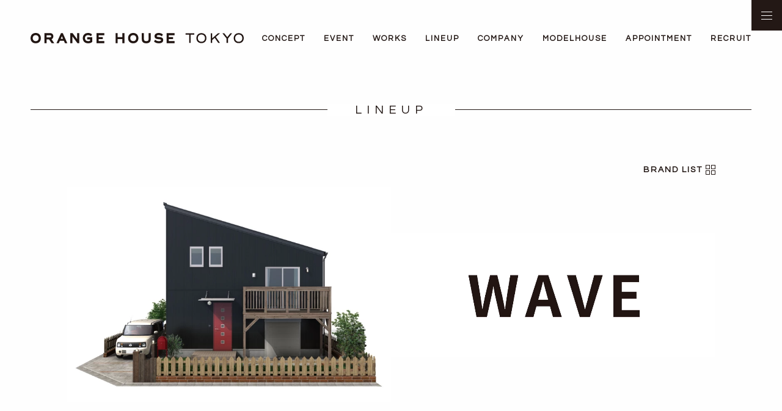

--- FILE ---
content_type: text/html; charset=UTF-8
request_url: https://orangehouse-tokyo.com/product/wave/
body_size: 13898
content:
<!doctype html>
<html lang="ja" prefix="og: http://ogp.me/ns#">
<head>

<meta http-equiv="X-UA-Compatible" content="IE=edge">
<meta charset="UTF-8">

<meta name="format-detection" content="telephone=no,address=no,email=no">
<meta name="viewport" content="width=device-width,initial-scale=1.0">

<meta name="p:domain_verify" content="ffd9e4d909474bc8a2adeed5ddfc187c"/>
<title>WAVE | オレンジハウス東京</title>
<link rel="shortcut icon" href="https://orangehouse-tokyo.com/favicon.ico">
<link rel="apple-touch-icon-precomposed" href="https://orangehouse-tokyo.com/apple-touch-icon-precomposed.png">
<link href="/asset/css/style.css?1761014473" rel="stylesheet">



    
    
<link href="https://use.fontawesome.com/releases/v5.14.0/css/all.css" rel="stylesheet">

<!-- Google Tag Manager -->
<script>
(function(w,d,s,l,i){w[l]=w[l]||[];w[l].push({'gtm.start':
new Date().getTime(),event:'gtm.js'});var f=d.getElementsByTagName(s)[0],
j=d.createElement(s),dl=l!='dataLayer'?'&l='+l:'';j.async=true;j.src=
'https://www.googletagmanager.com/gtm.js?id='+i+dl;f.parentNode.insertBefore(j,f);
})(window,document,'script','dataLayer','GTM-TS3GCF');</script>
<!-- End Google Tag Manager -->

    
<meta name='robots' content='max-image-preview:large' />

<!-- This site is optimized with the Yoast SEO plugin v5.4 - https://yoast.com/wordpress/plugins/seo/ -->
<link rel="canonical" href="https://orangehouse-tokyo.com/product/wave/" />
<meta property="og:locale" content="ja_JP" />
<meta property="og:type" content="article" />
<meta property="og:title" content="WAVE | オレンジハウス東京" />
<meta property="og:description" content="シャープな片流れ屋根が特徴の自由な大人のための家。日常を遊び尽くす工夫がギュッと詰まったコンパクト＆リッチな住まいです。" />
<meta property="og:url" content="https://orangehouse-tokyo.com/product/wave/" />
<meta property="og:site_name" content="オレンジハウス東京" />
<meta property="article:publisher" content="https://www.facebook.com/orangehouse.t/" />
<meta property="og:image" content="https://orangehouse-tokyo.com/wp-content/uploads/2019/11/img-thumb-wave.jpg" />
<meta property="og:image:secure_url" content="https://orangehouse-tokyo.com/wp-content/uploads/2019/11/img-thumb-wave.jpg" />
<meta property="og:image:width" content="780" />
<meta property="og:image:height" content="519" />
<meta name="twitter:card" content="summary_large_image" />
<meta name="twitter:description" content="シャープな片流れ屋根が特徴の自由な大人のための家。日常を遊び尽くす工夫がギュッと詰まったコンパクト＆リッチな住まいです。" />
<meta name="twitter:title" content="WAVE | オレンジハウス東京" />
<meta name="twitter:site" content="@orange__house" />
<meta name="twitter:image" content="https://orangehouse-tokyo.com/wp-content/uploads/2019/11/img-thumb-wave.jpg" />
<meta name="twitter:creator" content="@orange__house" />
<script type='application/ld+json'>{"@context":"http:\/\/schema.org","@type":"WebSite","@id":"#website","url":"https:\/\/orangehouse-tokyo.com\/","name":"\u30aa\u30ec\u30f3\u30b8\u30cf\u30a6\u30b9\u6771\u4eac","potentialAction":{"@type":"SearchAction","target":"https:\/\/orangehouse-tokyo.com\/?s={search_term_string}","query-input":"required name=search_term_string"}}</script>
<!-- / Yoast SEO plugin. -->

<script type='application/javascript'>console.log('PixelYourSite Free version 9.4.0.1');</script>
<link rel='dns-prefetch' href='//ajax.googleapis.com' />
<link rel='dns-prefetch' href='//cdnjs.cloudflare.com' />
<script type="text/javascript">
window._wpemojiSettings = {"baseUrl":"https:\/\/s.w.org\/images\/core\/emoji\/14.0.0\/72x72\/","ext":".png","svgUrl":"https:\/\/s.w.org\/images\/core\/emoji\/14.0.0\/svg\/","svgExt":".svg","source":{"concatemoji":"https:\/\/orangehouse-tokyo.com\/wp-includes\/js\/wp-emoji-release.min.js?ver=6.3.7"}};
/*! This file is auto-generated */
!function(i,n){var o,s,e;function c(e){try{var t={supportTests:e,timestamp:(new Date).valueOf()};sessionStorage.setItem(o,JSON.stringify(t))}catch(e){}}function p(e,t,n){e.clearRect(0,0,e.canvas.width,e.canvas.height),e.fillText(t,0,0);var t=new Uint32Array(e.getImageData(0,0,e.canvas.width,e.canvas.height).data),r=(e.clearRect(0,0,e.canvas.width,e.canvas.height),e.fillText(n,0,0),new Uint32Array(e.getImageData(0,0,e.canvas.width,e.canvas.height).data));return t.every(function(e,t){return e===r[t]})}function u(e,t,n){switch(t){case"flag":return n(e,"\ud83c\udff3\ufe0f\u200d\u26a7\ufe0f","\ud83c\udff3\ufe0f\u200b\u26a7\ufe0f")?!1:!n(e,"\ud83c\uddfa\ud83c\uddf3","\ud83c\uddfa\u200b\ud83c\uddf3")&&!n(e,"\ud83c\udff4\udb40\udc67\udb40\udc62\udb40\udc65\udb40\udc6e\udb40\udc67\udb40\udc7f","\ud83c\udff4\u200b\udb40\udc67\u200b\udb40\udc62\u200b\udb40\udc65\u200b\udb40\udc6e\u200b\udb40\udc67\u200b\udb40\udc7f");case"emoji":return!n(e,"\ud83e\udef1\ud83c\udffb\u200d\ud83e\udef2\ud83c\udfff","\ud83e\udef1\ud83c\udffb\u200b\ud83e\udef2\ud83c\udfff")}return!1}function f(e,t,n){var r="undefined"!=typeof WorkerGlobalScope&&self instanceof WorkerGlobalScope?new OffscreenCanvas(300,150):i.createElement("canvas"),a=r.getContext("2d",{willReadFrequently:!0}),o=(a.textBaseline="top",a.font="600 32px Arial",{});return e.forEach(function(e){o[e]=t(a,e,n)}),o}function t(e){var t=i.createElement("script");t.src=e,t.defer=!0,i.head.appendChild(t)}"undefined"!=typeof Promise&&(o="wpEmojiSettingsSupports",s=["flag","emoji"],n.supports={everything:!0,everythingExceptFlag:!0},e=new Promise(function(e){i.addEventListener("DOMContentLoaded",e,{once:!0})}),new Promise(function(t){var n=function(){try{var e=JSON.parse(sessionStorage.getItem(o));if("object"==typeof e&&"number"==typeof e.timestamp&&(new Date).valueOf()<e.timestamp+604800&&"object"==typeof e.supportTests)return e.supportTests}catch(e){}return null}();if(!n){if("undefined"!=typeof Worker&&"undefined"!=typeof OffscreenCanvas&&"undefined"!=typeof URL&&URL.createObjectURL&&"undefined"!=typeof Blob)try{var e="postMessage("+f.toString()+"("+[JSON.stringify(s),u.toString(),p.toString()].join(",")+"));",r=new Blob([e],{type:"text/javascript"}),a=new Worker(URL.createObjectURL(r),{name:"wpTestEmojiSupports"});return void(a.onmessage=function(e){c(n=e.data),a.terminate(),t(n)})}catch(e){}c(n=f(s,u,p))}t(n)}).then(function(e){for(var t in e)n.supports[t]=e[t],n.supports.everything=n.supports.everything&&n.supports[t],"flag"!==t&&(n.supports.everythingExceptFlag=n.supports.everythingExceptFlag&&n.supports[t]);n.supports.everythingExceptFlag=n.supports.everythingExceptFlag&&!n.supports.flag,n.DOMReady=!1,n.readyCallback=function(){n.DOMReady=!0}}).then(function(){return e}).then(function(){var e;n.supports.everything||(n.readyCallback(),(e=n.source||{}).concatemoji?t(e.concatemoji):e.wpemoji&&e.twemoji&&(t(e.twemoji),t(e.wpemoji)))}))}((window,document),window._wpemojiSettings);
</script>
<style type="text/css">
img.wp-smiley,
img.emoji {
	display: inline !important;
	border: none !important;
	box-shadow: none !important;
	height: 1em !important;
	width: 1em !important;
	margin: 0 0.07em !important;
	vertical-align: -0.1em !important;
	background: none !important;
	padding: 0 !important;
}
</style>
	<link rel='stylesheet' id='wp-block-library-css' href='https://orangehouse-tokyo.com/wp-includes/css/dist/block-library/style.min.css?ver=6.3.7' type='text/css' media='all' />
<style id='classic-theme-styles-inline-css' type='text/css'>
/*! This file is auto-generated */
.wp-block-button__link{color:#fff;background-color:#32373c;border-radius:9999px;box-shadow:none;text-decoration:none;padding:calc(.667em + 2px) calc(1.333em + 2px);font-size:1.125em}.wp-block-file__button{background:#32373c;color:#fff;text-decoration:none}
</style>
<style id='global-styles-inline-css' type='text/css'>
body{--wp--preset--color--black: #000000;--wp--preset--color--cyan-bluish-gray: #abb8c3;--wp--preset--color--white: #ffffff;--wp--preset--color--pale-pink: #f78da7;--wp--preset--color--vivid-red: #cf2e2e;--wp--preset--color--luminous-vivid-orange: #ff6900;--wp--preset--color--luminous-vivid-amber: #fcb900;--wp--preset--color--light-green-cyan: #7bdcb5;--wp--preset--color--vivid-green-cyan: #00d084;--wp--preset--color--pale-cyan-blue: #8ed1fc;--wp--preset--color--vivid-cyan-blue: #0693e3;--wp--preset--color--vivid-purple: #9b51e0;--wp--preset--gradient--vivid-cyan-blue-to-vivid-purple: linear-gradient(135deg,rgba(6,147,227,1) 0%,rgb(155,81,224) 100%);--wp--preset--gradient--light-green-cyan-to-vivid-green-cyan: linear-gradient(135deg,rgb(122,220,180) 0%,rgb(0,208,130) 100%);--wp--preset--gradient--luminous-vivid-amber-to-luminous-vivid-orange: linear-gradient(135deg,rgba(252,185,0,1) 0%,rgba(255,105,0,1) 100%);--wp--preset--gradient--luminous-vivid-orange-to-vivid-red: linear-gradient(135deg,rgba(255,105,0,1) 0%,rgb(207,46,46) 100%);--wp--preset--gradient--very-light-gray-to-cyan-bluish-gray: linear-gradient(135deg,rgb(238,238,238) 0%,rgb(169,184,195) 100%);--wp--preset--gradient--cool-to-warm-spectrum: linear-gradient(135deg,rgb(74,234,220) 0%,rgb(151,120,209) 20%,rgb(207,42,186) 40%,rgb(238,44,130) 60%,rgb(251,105,98) 80%,rgb(254,248,76) 100%);--wp--preset--gradient--blush-light-purple: linear-gradient(135deg,rgb(255,206,236) 0%,rgb(152,150,240) 100%);--wp--preset--gradient--blush-bordeaux: linear-gradient(135deg,rgb(254,205,165) 0%,rgb(254,45,45) 50%,rgb(107,0,62) 100%);--wp--preset--gradient--luminous-dusk: linear-gradient(135deg,rgb(255,203,112) 0%,rgb(199,81,192) 50%,rgb(65,88,208) 100%);--wp--preset--gradient--pale-ocean: linear-gradient(135deg,rgb(255,245,203) 0%,rgb(182,227,212) 50%,rgb(51,167,181) 100%);--wp--preset--gradient--electric-grass: linear-gradient(135deg,rgb(202,248,128) 0%,rgb(113,206,126) 100%);--wp--preset--gradient--midnight: linear-gradient(135deg,rgb(2,3,129) 0%,rgb(40,116,252) 100%);--wp--preset--font-size--small: 13px;--wp--preset--font-size--medium: 20px;--wp--preset--font-size--large: 36px;--wp--preset--font-size--x-large: 42px;--wp--preset--spacing--20: 0.44rem;--wp--preset--spacing--30: 0.67rem;--wp--preset--spacing--40: 1rem;--wp--preset--spacing--50: 1.5rem;--wp--preset--spacing--60: 2.25rem;--wp--preset--spacing--70: 3.38rem;--wp--preset--spacing--80: 5.06rem;--wp--preset--shadow--natural: 6px 6px 9px rgba(0, 0, 0, 0.2);--wp--preset--shadow--deep: 12px 12px 50px rgba(0, 0, 0, 0.4);--wp--preset--shadow--sharp: 6px 6px 0px rgba(0, 0, 0, 0.2);--wp--preset--shadow--outlined: 6px 6px 0px -3px rgba(255, 255, 255, 1), 6px 6px rgba(0, 0, 0, 1);--wp--preset--shadow--crisp: 6px 6px 0px rgba(0, 0, 0, 1);}:where(.is-layout-flex){gap: 0.5em;}:where(.is-layout-grid){gap: 0.5em;}body .is-layout-flow > .alignleft{float: left;margin-inline-start: 0;margin-inline-end: 2em;}body .is-layout-flow > .alignright{float: right;margin-inline-start: 2em;margin-inline-end: 0;}body .is-layout-flow > .aligncenter{margin-left: auto !important;margin-right: auto !important;}body .is-layout-constrained > .alignleft{float: left;margin-inline-start: 0;margin-inline-end: 2em;}body .is-layout-constrained > .alignright{float: right;margin-inline-start: 2em;margin-inline-end: 0;}body .is-layout-constrained > .aligncenter{margin-left: auto !important;margin-right: auto !important;}body .is-layout-constrained > :where(:not(.alignleft):not(.alignright):not(.alignfull)){max-width: var(--wp--style--global--content-size);margin-left: auto !important;margin-right: auto !important;}body .is-layout-constrained > .alignwide{max-width: var(--wp--style--global--wide-size);}body .is-layout-flex{display: flex;}body .is-layout-flex{flex-wrap: wrap;align-items: center;}body .is-layout-flex > *{margin: 0;}body .is-layout-grid{display: grid;}body .is-layout-grid > *{margin: 0;}:where(.wp-block-columns.is-layout-flex){gap: 2em;}:where(.wp-block-columns.is-layout-grid){gap: 2em;}:where(.wp-block-post-template.is-layout-flex){gap: 1.25em;}:where(.wp-block-post-template.is-layout-grid){gap: 1.25em;}.has-black-color{color: var(--wp--preset--color--black) !important;}.has-cyan-bluish-gray-color{color: var(--wp--preset--color--cyan-bluish-gray) !important;}.has-white-color{color: var(--wp--preset--color--white) !important;}.has-pale-pink-color{color: var(--wp--preset--color--pale-pink) !important;}.has-vivid-red-color{color: var(--wp--preset--color--vivid-red) !important;}.has-luminous-vivid-orange-color{color: var(--wp--preset--color--luminous-vivid-orange) !important;}.has-luminous-vivid-amber-color{color: var(--wp--preset--color--luminous-vivid-amber) !important;}.has-light-green-cyan-color{color: var(--wp--preset--color--light-green-cyan) !important;}.has-vivid-green-cyan-color{color: var(--wp--preset--color--vivid-green-cyan) !important;}.has-pale-cyan-blue-color{color: var(--wp--preset--color--pale-cyan-blue) !important;}.has-vivid-cyan-blue-color{color: var(--wp--preset--color--vivid-cyan-blue) !important;}.has-vivid-purple-color{color: var(--wp--preset--color--vivid-purple) !important;}.has-black-background-color{background-color: var(--wp--preset--color--black) !important;}.has-cyan-bluish-gray-background-color{background-color: var(--wp--preset--color--cyan-bluish-gray) !important;}.has-white-background-color{background-color: var(--wp--preset--color--white) !important;}.has-pale-pink-background-color{background-color: var(--wp--preset--color--pale-pink) !important;}.has-vivid-red-background-color{background-color: var(--wp--preset--color--vivid-red) !important;}.has-luminous-vivid-orange-background-color{background-color: var(--wp--preset--color--luminous-vivid-orange) !important;}.has-luminous-vivid-amber-background-color{background-color: var(--wp--preset--color--luminous-vivid-amber) !important;}.has-light-green-cyan-background-color{background-color: var(--wp--preset--color--light-green-cyan) !important;}.has-vivid-green-cyan-background-color{background-color: var(--wp--preset--color--vivid-green-cyan) !important;}.has-pale-cyan-blue-background-color{background-color: var(--wp--preset--color--pale-cyan-blue) !important;}.has-vivid-cyan-blue-background-color{background-color: var(--wp--preset--color--vivid-cyan-blue) !important;}.has-vivid-purple-background-color{background-color: var(--wp--preset--color--vivid-purple) !important;}.has-black-border-color{border-color: var(--wp--preset--color--black) !important;}.has-cyan-bluish-gray-border-color{border-color: var(--wp--preset--color--cyan-bluish-gray) !important;}.has-white-border-color{border-color: var(--wp--preset--color--white) !important;}.has-pale-pink-border-color{border-color: var(--wp--preset--color--pale-pink) !important;}.has-vivid-red-border-color{border-color: var(--wp--preset--color--vivid-red) !important;}.has-luminous-vivid-orange-border-color{border-color: var(--wp--preset--color--luminous-vivid-orange) !important;}.has-luminous-vivid-amber-border-color{border-color: var(--wp--preset--color--luminous-vivid-amber) !important;}.has-light-green-cyan-border-color{border-color: var(--wp--preset--color--light-green-cyan) !important;}.has-vivid-green-cyan-border-color{border-color: var(--wp--preset--color--vivid-green-cyan) !important;}.has-pale-cyan-blue-border-color{border-color: var(--wp--preset--color--pale-cyan-blue) !important;}.has-vivid-cyan-blue-border-color{border-color: var(--wp--preset--color--vivid-cyan-blue) !important;}.has-vivid-purple-border-color{border-color: var(--wp--preset--color--vivid-purple) !important;}.has-vivid-cyan-blue-to-vivid-purple-gradient-background{background: var(--wp--preset--gradient--vivid-cyan-blue-to-vivid-purple) !important;}.has-light-green-cyan-to-vivid-green-cyan-gradient-background{background: var(--wp--preset--gradient--light-green-cyan-to-vivid-green-cyan) !important;}.has-luminous-vivid-amber-to-luminous-vivid-orange-gradient-background{background: var(--wp--preset--gradient--luminous-vivid-amber-to-luminous-vivid-orange) !important;}.has-luminous-vivid-orange-to-vivid-red-gradient-background{background: var(--wp--preset--gradient--luminous-vivid-orange-to-vivid-red) !important;}.has-very-light-gray-to-cyan-bluish-gray-gradient-background{background: var(--wp--preset--gradient--very-light-gray-to-cyan-bluish-gray) !important;}.has-cool-to-warm-spectrum-gradient-background{background: var(--wp--preset--gradient--cool-to-warm-spectrum) !important;}.has-blush-light-purple-gradient-background{background: var(--wp--preset--gradient--blush-light-purple) !important;}.has-blush-bordeaux-gradient-background{background: var(--wp--preset--gradient--blush-bordeaux) !important;}.has-luminous-dusk-gradient-background{background: var(--wp--preset--gradient--luminous-dusk) !important;}.has-pale-ocean-gradient-background{background: var(--wp--preset--gradient--pale-ocean) !important;}.has-electric-grass-gradient-background{background: var(--wp--preset--gradient--electric-grass) !important;}.has-midnight-gradient-background{background: var(--wp--preset--gradient--midnight) !important;}.has-small-font-size{font-size: var(--wp--preset--font-size--small) !important;}.has-medium-font-size{font-size: var(--wp--preset--font-size--medium) !important;}.has-large-font-size{font-size: var(--wp--preset--font-size--large) !important;}.has-x-large-font-size{font-size: var(--wp--preset--font-size--x-large) !important;}
.wp-block-navigation a:where(:not(.wp-element-button)){color: inherit;}
:where(.wp-block-post-template.is-layout-flex){gap: 1.25em;}:where(.wp-block-post-template.is-layout-grid){gap: 1.25em;}
:where(.wp-block-columns.is-layout-flex){gap: 2em;}:where(.wp-block-columns.is-layout-grid){gap: 2em;}
.wp-block-pullquote{font-size: 1.5em;line-height: 1.6;}
</style>
<link rel='stylesheet' id='contact-form-7-css' href='https://orangehouse-tokyo.com/wp-content/plugins/contact-form-7/includes/css/styles.css?ver=4.9.1' type='text/css' media='all' />
<link rel='stylesheet' id='jquery-ui-theme-css' href='https://ajax.googleapis.com/ajax/libs/jqueryui/1.11.4/themes/smoothness/jquery-ui.min.css?ver=1.11.4' type='text/css' media='all' />
<link rel='stylesheet' id='jquery-ui-timepicker-css' href='https://orangehouse-tokyo.com/wp-content/plugins/contact-form-7-datepicker/js/jquery-ui-timepicker/jquery-ui-timepicker-addon.min.css?ver=6.3.7' type='text/css' media='all' />
<link rel='stylesheet' id='passster-css-css' href='https://orangehouse-tokyo.com/wp-content/plugins/content-protector/assets/public/passster.min.css?ver=all' type='text/css' media='all' />
<link rel='stylesheet' id='wordpress-popular-posts-css-css' href='https://orangehouse-tokyo.com/wp-content/plugins/wordpress-popular-posts/public/css/wpp.css?ver=4.0.11' type='text/css' media='all' />
<link rel='stylesheet' id='style-style-css' href='https://orangehouse-tokyo.com/wp-content/themes/orangehouse/style.css?ver=1761014403' type='text/css' media='all' />
<link rel='stylesheet' id='style-styles-css' href='https://orangehouse-tokyo.com/wp-content/themes/orangehouse/assets/css/styles.css?ver=1705048608' type='text/css' media='all' />
<link rel='stylesheet' id='style-drawer-css' href='https://orangehouse-tokyo.com/wp-content/themes/orangehouse/assets/js/drawer/drawer.custom.css' type='text/css' media='all' />
<link rel='stylesheet' id='style-flexslider-custom-css' href='https://orangehouse-tokyo.com/wp-content/themes/orangehouse/assets/js/flexslider/css/flexslider.custom.css' type='text/css' media='all' />
<link rel='stylesheet' id='style-swipebox-custom-css' href='https://orangehouse-tokyo.com/wp-content/themes/orangehouse/assets/js/swipebox/css/swipebox.custom.css' type='text/css' media='all' />
<link rel='stylesheet' id='style-simplyscroll-custom-css' href='https://orangehouse-tokyo.com/wp-content/themes/orangehouse/assets/js/simplyscroll/jquery.simplyscroll.custom.css' type='text/css' media='all' />
<script type='text/javascript' src='https://ajax.googleapis.com/ajax/libs/jquery/1.10.2/jquery.min.js?ver=1.10.2' id='jquery-js'></script>
<script type='text/javascript' id='wpp-js-js-extra'>
/* <![CDATA[ */
var wpp_params = {"sampling_active":"","sampling_rate":"100","ajax_url":"https:\/\/orangehouse-tokyo.com\/wp-admin\/admin-ajax.php","action":"update_views_ajax","ID":"4843","token":"716d7974de"};
/* ]]> */
</script>
<script type='text/javascript' src='https://orangehouse-tokyo.com/wp-content/plugins/wordpress-popular-posts/public/js/wpp.js?ver=4.0.11' id='wpp-js-js'></script>
<script type='text/javascript' src='https://cdnjs.cloudflare.com/ajax/libs/jquery-touch-events/2.0.1/jquery.mobile-events.min.js?ver=1.0' id='jquery-touch-events-js'></script>
<script type='text/javascript' src='https://orangehouse-tokyo.com/wp-content/themes/orangehouse/assets/js/jquery.cookie.js?ver=1.4.1' id='jquery-cookie-js'></script>
<script type='text/javascript' src='https://cdnjs.cloudflare.com/ajax/libs/iScroll/5.1.3/iscroll.min.js?ver=5.1.3' id='script-iscroll-js'></script>
<script type='text/javascript' src='https://orangehouse-tokyo.com/wp-content/plugins/pixelyoursite/dist/scripts/jquery.bind-first-0.2.3.min.js?ver=6.3.7' id='jquery-bind-first-js'></script>
<script type='text/javascript' src='https://orangehouse-tokyo.com/wp-content/plugins/pixelyoursite/dist/scripts/js.cookie-2.1.3.min.js?ver=2.1.3' id='js-cookie-pys-js'></script>
<script type='text/javascript' id='pys-js-extra'>
/* <![CDATA[ */
var pysOptions = {"staticEvents":{"facebook":{"custom_event":[{"delay":0,"type":"static","name":"ViewContent","pixelIds":["805537319559054"],"eventID":"7c13673d-7456-4523-a594-200fe6fd636e","params":{"page_title":"WAVE","post_type":"product","post_id":4843,"plugin":"PixelYourSite","user_role":"guest","event_url":"orangehouse-tokyo.com\/product\/wave\/"},"e_id":"custom_event","ids":[],"hasTimeWindow":false,"timeWindow":0,"woo_order":"","edd_order":""}],"init_event":[{"delay":0,"type":"static","name":"PageView","pixelIds":["805537319559054"],"eventID":"9f23175a-83b6-4fb0-bb18-10cd9b499fa7","params":{"page_title":"WAVE","post_type":"product","post_id":4843,"plugin":"PixelYourSite","user_role":"guest","event_url":"orangehouse-tokyo.com\/product\/wave\/"},"e_id":"init_event","ids":[],"hasTimeWindow":false,"timeWindow":0,"woo_order":"","edd_order":""}]}},"dynamicEvents":[],"triggerEvents":[],"triggerEventTypes":[],"facebook":{"pixelIds":["805537319559054"],"advancedMatching":[],"removeMetadata":false,"contentParams":{"post_type":"product","post_id":4843,"content_name":"WAVE","tags":"","categories":"BinO"},"commentEventEnabled":true,"wooVariableAsSimple":false,"downloadEnabled":true,"formEventEnabled":true,"serverApiEnabled":true,"wooCRSendFromServer":false,"send_external_id":null},"debug":"","siteUrl":"https:\/\/orangehouse-tokyo.com","ajaxUrl":"https:\/\/orangehouse-tokyo.com\/wp-admin\/admin-ajax.php","ajax_event":"f0bf6f8f5c","enable_remove_download_url_param":"1","cookie_duration":"7","last_visit_duration":"60","enable_success_send_form":"","ajaxForServerEvent":"1","gdpr":{"ajax_enabled":false,"all_disabled_by_api":false,"facebook_disabled_by_api":false,"analytics_disabled_by_api":false,"google_ads_disabled_by_api":false,"pinterest_disabled_by_api":false,"bing_disabled_by_api":false,"externalID_disabled_by_api":false,"facebook_prior_consent_enabled":true,"analytics_prior_consent_enabled":true,"google_ads_prior_consent_enabled":null,"pinterest_prior_consent_enabled":true,"bing_prior_consent_enabled":true,"cookiebot_integration_enabled":false,"cookiebot_facebook_consent_category":"marketing","cookiebot_analytics_consent_category":"statistics","cookiebot_tiktok_consent_category":"marketing","cookiebot_google_ads_consent_category":null,"cookiebot_pinterest_consent_category":"marketing","cookiebot_bing_consent_category":"marketing","consent_magic_integration_enabled":false,"real_cookie_banner_integration_enabled":false,"cookie_notice_integration_enabled":false,"cookie_law_info_integration_enabled":false},"cookie":{"disabled_all_cookie":false,"disabled_advanced_form_data_cookie":false,"disabled_landing_page_cookie":false,"disabled_first_visit_cookie":false,"disabled_trafficsource_cookie":false,"disabled_utmTerms_cookie":false,"disabled_utmId_cookie":false},"woo":{"enabled":false},"edd":{"enabled":false}};
/* ]]> */
</script>
<script type='text/javascript' src='https://orangehouse-tokyo.com/wp-content/plugins/pixelyoursite/dist/scripts/public.js?ver=9.4.0.1' id='pys-js'></script>
<link rel="https://api.w.org/" href="https://orangehouse-tokyo.com/wp-json/" /><link rel="EditURI" type="application/rsd+xml" title="RSD" href="https://orangehouse-tokyo.com/xmlrpc.php?rsd" />
<meta name="generator" content="WordPress 6.3.7" />
<link rel='shortlink' href='https://orangehouse-tokyo.com/?p=4843' />
<link rel="alternate" type="application/json+oembed" href="https://orangehouse-tokyo.com/wp-json/oembed/1.0/embed?url=https%3A%2F%2Forangehouse-tokyo.com%2Fproduct%2Fwave%2F" />
<link rel="alternate" type="text/xml+oembed" href="https://orangehouse-tokyo.com/wp-json/oembed/1.0/embed?url=https%3A%2F%2Forangehouse-tokyo.com%2Fproduct%2Fwave%2F&#038;format=xml" />
		<style>
		.passster-form {
			background: #F9F9F9;
			padding: 20px 20px 25px 20px;
			margin: 50px auto 0;
            max-width:500px;
            
		}
		.passster-form h4 {
			font-size: 20px;
			font-weight: 700;
			color: #000;
		}
		.passster-form p {
			font-size: 14px;
			font-weight: 400;
			color: #000000;
		}
		.passster-form .error {
			font-size: 14px;
			font-weight: 400;
			color: #FFFFFF;
			background: #CC4C43;
		}
		.passster-form #passster_submit {
			color: #FFFFFF;
			background: #000;
		}
		.passster-form #passster_submit:hover {
			color: #FFFFFF;
			background: #000;
		}
		</style>
		<!-- This site is powered by Tweet, Like, Plusone and Share Plugin - http://techxt.com/tweet-like-google-1-and-share-plugin-wordpress/ -->
		<meta property="og:type" content="article" />
		<meta property="og:title" content="WAVE" />
		<meta property="og:url" content="https://orangehouse-tokyo.com/product/wave/"/>
		<meta property="og:site_name" content="オレンジハウス東京" />
		<meta property="og:description" content="WAVE"/>
		<!--[if lt IE 9]>
	  <script src="//html5shim.googlecode.com/svn/trunk/html5.js"></script>
	<![endif]-->
					<meta property="og:image" content="https://orangehouse-tokyo.com/wp-content/uploads/2019/11/img-thumb-wave.jpg" />
			<style type="text/css">div.socialicons{float:left;display:block;margin-right: 10px;line-height: 1;}div.socialiconsv{line-height: 1;}div.socialicons p{margin-bottom: 0px !important;margin-top: 0px !important;padding-bottom: 0px !important;padding-top: 0px !important;}div.social4iv{background: none repeat scroll 0 0 #FFFFFF;border: 1px solid #aaa;border-radius: 3px 3px 3px 3px;box-shadow: 3px 3px 3px #DDDDDD;padding: 3px;position: fixed;text-align: center;top: 55px;width: 68px;display:none;}div.socialiconsv{padding-bottom: 5px;}</style>
<script type="text/javascript">
	window._se_plugin_version = '8.1.6';
</script>
<script type="text/javascript">var saple_ajax = {url:'https://orangehouse-tokyo.com/wp-admin/admin-ajax.php',query:'{"post_type":"product","product":"wave","name":"wave"}',paged:'1',maxpages:'0',template:'',};</script>
<!--[if lt IE 9]>
<script src="https://oss.maxcdn.com/html5shiv/3.7.2/html5shiv.min.js"></script>
<![endif]-->
</head>



<body id="product-page" class="product-template-default single single-product postid-4843 drawer drawer--top">
<!-- Google Tag Manager (noscript) -->
<noscript><iframe src="https://www.googletagmanager.com/ns.html?id=GTM-TS3GCF"
height="0" width="0" style="display:none;visibility:hidden"></iframe></noscript>
<!-- End Google Tag Manager (noscript) -->
    
<svg xmlns="http://www.w3.org/2000/svg" xmlns:xlink="http://www.w3.org/1999/xlink" version="1.1" style="display:none;">
<symbol id="mail" viewBox="0 0 300 300"><path d="M0,45v210h300V45H0z M265.1,63l-114.8,97L35.6,63H265.1z M19,236V74.6l131,110.8L281,74.6V236H19z"/></symbol>
<symbol id="tel" viewBox="0 0 300 300"><path d="M27.4,84.8c1,10.9,3.2,21.9,6.4,32.6c24.6,83.5,89.2,159.3,162.1,180.7c27.6,8.1,88.4-10.5,75.7-59.4	c-2.3-8.7-8.4-15.3-14.9-20.1c-15.4-11.3-46.9-40.1-61.4-13.8l-10.8,17c0,0-3.2,14.2-28.1-3.9c0,0-45.4-32.3-69.2-89.2	c0,0-10.8-22,6.5-29.7c0,0,15.1-6.3,17.3-14.1c6.5-23.5-18.6-93.3-43.2-84.1C34.1,13.4,23.9,48.1,27.4,84.8z"/></symbol>
</svg>
<div id="wrapper" class="preload">
<header>
<div class="logo"><a href="/"><img src="/asset/images/logo.svg" alt="オレンジハウス東京" class="pcOnly"><img src="/asset/images/logo_sp.svg" alt="オレンジハウス東京" class="spOnly"></a></div>
<ul class="gnav">
<li id="gnav-about"><a href="/about/">CONCEPT</a></li>
<li id="gnav-event"><a href="/event/">EVENT</a></li>
<li id="gnav-works"><a href="/works/">WORKS</a></li>
<li id="gnav-product"><a href="/product/">LINEUP</a></li>
<li id="gnav-company"><a href="/outline/">COMPANY</a></li>
<li id="gnav-model"><span>MODELHOUSE</span>
    <ol>
        <li><a href="/model/hachioji/">八王子オレンジタウンH</a></li>
        <li><a href="/model/tokorozawa/">オレンジパーク所沢</a></li>
        <li><a href="/model/atsugi/">オレンジパーク厚木</a></li>
    </ol>
</li>
<li id="gnav-appointment"><a href="/appointment/">APPOINTMENT</a></li>
<li id="gnav-appointment"><a href="https://orangehouse.co.jp/recruit/" target="_blank">RECRUIT</a></li>
</ul><!-- / .gnav -->
<input id="menu-input" type="checkbox">
<label for="menu-input" class="menu-btn"><span><figure></figure><figure></figure><figure></figure></span></label>
<label for="menu-input" class="menu-bg"></label>
<div class="fixbtn spOnly">
    <a href="/contact/registration/?ref=fixbtn" id="fixbtn-catalog"><img src="/asset/images/btn_catalog.svg"></a><a href="/contact/?ref=fixbtn" id="fixbtn-reserve"><img src="/asset/images/btn_reserve.svg"></a>
</div>
<nav class="menu">
<div>

<ul>
<li class="model-li">
    <nav class="title">
        <h2><span>MODEL HOUSE</span></h2>
        <ol>
            <li><a href="/model/hachioji/" class="ahover">八王子オレンジタウンH</a></li>
            <li><a href="/model/tokorozawa/" class="ahover">オレンジパーク所沢</a></li>
            <li><a href="/model/atsugi/" class="ahover">オレンジパーク厚木</a></li>
        </ol>
    </nav>
</li>
<li class="model-li">
    <nav class="title">
        <h2><span>SHOP</span></h2>
        <ol>
            <li style="display: inline-block; margin: 0 5px 20px!important;"><a href="/shop/kichijoji/" class="ahover">吉祥寺店</a></li>
            <li style="display: inline-block; margin: 0 5px 20px!important;"><a href="/shop/jiyugaoka/" class="ahover">自由が丘店</a></li>
        </ol>
    </nav>
</li>
<li><a href="/about/">CONCEPT</a></li>
<li><a href="/news/">NEWS</a></li>
<li><a href="/works/">WORKS</a></li>
<li><a href="/product/">LINEUP</a></li>
<!--<li><a href="https://www.youtube.com/@ORANGEHOUSEchannel" target="_blank">YOUTUBE</a></li>-->
<li><a href="/outline/">COMPANY</a></li>
<li><a href="https://orange-house-jp.com/recruit/" target="_blank">RECRUIT</a></li>

<li class="bg_black"><a href="/appointment/">家づくり相談予約</a></li>
<li class="bg_black"><a href="/contact/">お問い合わせ </a></li>
</ul>
<ul>
<li><a href="/contact/registration/">資料ダウンロード</a></li>
<!--<li><a href="/contact/realestate/">不動産会員登録</a></li>-->
<!--<li><a href="/partner/">パートナー企業様募集</a></li>-->
<li><a href="/sitemap/">SITEMAP</a></li>
<li><a href="/privacy/">PRIVACY POLICY</a></li>
<!--<li><a href="https://orange-house-jp.com/recruit/" target="_blank">RECRUIT</a></li>-->
</ul>

    
</div>
<ul class="sns">
<li><a href="https://www.instagram.com/orangehouse_tokyo/" target="_blank"><img src="/asset/images/icon-ig.svg" alt="Instagram"></a></li>
<li><a href="https://www.facebook.com/orangehouse.t" target="_blank"><img src="/asset/images/icon-fb.svg" alt="Facebook"></a></li>
<li><a href="https://twitter.com/orangehouse" target="_blank"><img src="/asset/images/icon-tw.svg" alt="Twitter"></a></li>
<li><a href="https://www.pinterest.jp/orange_house/" target="_blank"><img src="/asset/images/icon-pin.svg" alt="Pintarest"></a></li>
<li class="yt"><a href="https://www.youtube.com/c/orangehousechannel?sub_confirmation=1" target="_blank"><img src="/asset/images/icon-yt.svg" alt="YouTube"></a></li>
<li><a href="https://lin.ee/Ca1fX8t" target="_blank"><img src="/asset/images/icon-line.svg" alt="LINE"></a></li>
<li><a href="https://www.tiktok.com/@orangehouse.co.jp" target="_blank"><img src="/asset/images/icon-tiktok.svg" alt="Tiktok"></a></li>
</ul>
<label for="menu-input" class="menu-close">CLOSE<i></i></label>
</nav><!-- / .menu -->
</header><!-- /header -->
<div id="page-content" class="info detail">

<div class="pagetitle">
<h1 class="ttl product"><span class="ff-en">LINEUP</span></h1>
</div>

<div class="contents">


<div class="nav-product">
<input id="product-input" type="checkbox">
<label for="product-input" class="product-btn"><span>BRAND LIST</span><i><figure></figure><figure></figure><figure></figure><figure></figure></i></label>
<label for="product-input" class="product-bg"></label>
	<nav class="menu-product"><div class="wrap">	<div class="inner">
	<div class="blk-menu">
<div class="elm-menu">
<input id="product-menu01" type="checkbox">
<label for="product-menu01">ORANGE HOUSE<i></i></label>
<ul>
<li><a href="/?p=4889"><i></i>LIEN</a></li>
<li><a href="/?p=4988"><i></i>BASE</a></li>
<li><a href="/?p=4989"><i></i>DOMA</a></li>
<li><a href="/?p=5007"><i></i>HYGGE</a></li>
<li><a href="/?p=9845"><i></i>MIKURA</a></li>
<li><a href="/?p=9831"><i></i>CUBIC</a></li>
<li><a href="/?p=10807"><i></i>Loff</a></li>
<li><a href="/?p=10806"><i></i>FABOC</a></li>
<li><a href="/?p=10680"><i></i>RANCE</a></li>
</ul>
</div><!-- / .elm-menu -->
	
<div class="elm-menu">
<input id="product-menu02" type="checkbox">
<label for="product-menu02">LIFE LABEL<i></i></label>
<ul>
<li><a href="/?p=11877"><i></i>Sunny Track House</a></li>
<li><a href="/?p=6124"><i></i>Mr.Standard</a></li>
<li><a href="/?p=4834"><i></i>ZERO-CUBE +FUN</a></li>
<li><a href="/?p=6006"><i></i>ZERO-CUBE FREAK'S</a></li>
<li><a href="/?p=4732"><i></i>FREAK'S HOUSE</a></li>
<li><a href="/?p=4829"><i></i>ZERO-CUBE WAREHOUSE</a></li>
<li><a href="/?p=4831"><i></i>ZERO-CUBE MALIBU</a></li>
<li><a href="/?p=4820"><i></i>HOUSE CANVAS</a></li>
<li><a href="/?p=4836"><i></i>ZERO-CUBE MINI</a></li>
<li><a href="/?p=4833"><i></i>BENTO HOUSE</a></li>
<li><a href="/?p=4838"><i></i>HYVA and STYLE</a></li>
<!--<li><a href="/?p=4904"><i></i>ZERO-CUBE SIMPLE STYLE</a></li>-->
<li><a href="/?p=4902"><i></i>ZERO-CUBE STEPFLOOR</a></li>
<li><a href="/?p=4903"><i></i>ZERO-CUBE KAI</a></li>
<!--<li><a href="/?p=4905"><i></i>NORDIC HOUSE</a></li>
<li><a href="/?p=4906"><i></i>Blanc Ange</a></li>-->
</ul>
</div><!-- / .elm-menu -->
</div><!-- / .blk-menu -->

<div class="blk-menu">
<div class="elm-menu">
<input id="product-menu03" type="checkbox">
<label for="product-menu03">BinO<i></i></label>
<ul>
<li><a href="/?p=4842"><i></i>ALLen</a></li>
<li><a href="/?p=4843"><i></i>WAVE</a></li>
<li><a href="/?p=4845"><i></i>CAMP</a></li>
<li><a href="/?p=4847"><i></i>Earth Park</a></li>
<li><a href="/?p=4849"><i></i>COVACO</a></li>
<li><a href="/?p=4990"><i></i>MONICA</a></li>
</ul>
</div><!-- / .elm-menu -->
<div class="elm-menu">
<input id="product-menu05" type="checkbox">
<label for="product-menu05">Dolive<i></i></label>
<ul>
<li><a href="/?p=4839"><i></i>WTW HOUSE</a></li>
<li><a href="/?p=6005"><i></i>AM6 HOUSE</a></li>
<li><a href="/?p=7937"><i></i>HOUSE GARAGE</a></li>
<li><a href="/?p=10977"><i></i>No.00</a></li>
</ul>
</div><!-- / .elm-menu -->

<div class="elm-menu" style="display: none;">
<input id="product-menu06" type="checkbox">
<label for="product-menu06">Azito<i></i></label>
<ul>
<li><a href="/"><i></i>COCKPIT</a></li>
<li><a href="/"><i></i>CABIN</a></li>
</ul>
</div><!-- / .elm-menu -->

<!--
<div class="elm-menu">
<input id="product-menu07" type="checkbox">
<label for="product-menu07">Design Source<i></i></label>
<ul>
<li><a href="/?p=4841"><i></i>BROOKLYN HOUSE</a></li>
</ul>
</div>--><!-- / .elm-menu -->

<!--
<div class="elm-menu">
<input id="product-menu04" type="checkbox">
<label for="product-menu04">Others<i></i></label>
<ul>
<li><a href="/?p=7381"><i></i>Rasia</a></li>
</ul>
</div>--><!-- / .elm-menu -->

<!--
<div class="elm-menu">
<input id="product-menu04" type="checkbox">
<label for="product-menu04">and Standard<i></i></label>
<ul>
<li><a href="/?p=9845"><i></i>MIKURA</a></li>
</ul>
</div>--><!-- / .elm-menu -->

</div><!-- / .blk-menu -->
</div></div><!-- / .wrap -->
<label for="product-input" class="menu-close">CLOSE<i></i></label>
</nav><!-- / .menu-product -->
</div><!-- / .nav-product -->

<section class="sec-kv animate">
<div class="kv-wrap">
<h2><img src="https://orangehouse-tokyo.com/wp-content/uploads/2019/11/wave_logo.jpg" alt="WAVE"></h2>
<figure><img src="https://orangehouse-tokyo.com/wp-content/uploads/2019/11/img-thumb-wave.jpg" alt=""></figure>
</div><!-- / .kv -->
</section><!-- / .container kv -->


<section class="container sec-intro animate">
<h2 class="animate-elm">コンパクトリッチな家</h2>
<div class="txt animate-elm">
<p>シャープな片流れ屋根が特徴の自由な大人のための家。日常を遊び尽くす工夫がギュッと詰まったコンパクト＆リッチな住まいです。</p>
</div><!-- / .txt animate-elm -->

<section class="gallery animate">
<ul>
<li class="animate-elm"><a href="https://orangehouse-tokyo.com/wp-content/uploads/2019/11/img-thumb-wave01.jpg" class="zoom" data-rel="lightcase:gallery"><figure><img src="/asset/images/blank-rec.png" data-src="https://orangehouse-tokyo.com/wp-content/uploads/2019/11/img-thumb-wave01.jpg" alt="" class="fade-in lazyload"></figure></a></li><li class="animate-elm"><a href="https://orangehouse-tokyo.com/wp-content/uploads/2019/11/img-thumb-wave02.jpg" class="zoom" data-rel="lightcase:gallery"><figure><img src="/asset/images/blank-rec.png" data-src="https://orangehouse-tokyo.com/wp-content/uploads/2019/11/img-thumb-wave02.jpg" alt="" class="fade-in lazyload"></figure></a></li><li class="animate-elm"><a href="https://orangehouse-tokyo.com/wp-content/uploads/2019/11/img-thumb-wave03.jpg" class="zoom" data-rel="lightcase:gallery"><figure><img src="/asset/images/blank-rec.png" data-src="https://orangehouse-tokyo.com/wp-content/uploads/2019/11/img-thumb-wave03.jpg" alt="" class="fade-in lazyload"></figure></a></li><li class="animate-elm"><a href="https://orangehouse-tokyo.com/wp-content/uploads/2019/11/img-thumb-wave04.jpg" class="zoom" data-rel="lightcase:gallery"><figure><img src="/asset/images/blank-rec.png" data-src="https://orangehouse-tokyo.com/wp-content/uploads/2019/11/img-thumb-wave04.jpg" alt="" class="fade-in lazyload"></figure></a></li></ul>
</section>
</section><!-- / .container sec-intro animate -->

<section class="container sec-detail">
<div class="cnt-wrap">
<div class="data">
<div class="item price">
<h3>PRICE</h3>
<dl>
<dt>WAVE</dt>
<dd><!--本体価格:-->
        <small>お問い合わせください</small></dd>
</dl>
</div><!-- / .item price -->
<div class="item plan">
<h3>PLAN</h3>
<div class="table">
<dl>
<dt>延床面積</dt>
<dd>92.74m²（28.05坪）</dd>
</dl>
<dl>
<dt>床面積</dt>
<dd>1F / 46.37m²（14.02坪）<br />
2F / 46.37m²（14.02坪）</dd>
</dl>
<p>※掲載情報は28坪タイプ詳細です<br />
※他プランバリエーション有</p>
</div><!-- / .data-table -->
</div><!-- / .item -->
</div><!-- / .data -->
<figure>
            <img src="https://orangehouse-tokyo.com/wp-content/themes/orangehouse/assets/images/works/works-noimage.png" alt="" class="No Image">
    </figure>
</div><!-- / .cnt-wrap -->
    
<div class="container sec-article">
    


</div>
    
<ul class="btn-link btn-action">
<li><a href="/contact/index05/?eventtitle=WAVE 商品説明会">商品説明会</a></li>
</ul>
<div class="btn-link">
    <li><a href="/product/">ALL LINEUP</a></li>
</div>

</section><!-- / .container sec-detail -->


        <section class="cnt-related animate">
        <h2><span>HOUSE MAKER LINK</span></h2>
        <div class="list-brand_link">
                    <div class="item animate-elm">
                <a href="http://www.bino.jp/lineup/wave/" target="_blank" class="zoom">
                    <figure>
                        <img src="/images/product/blank-logo.png" data-src="https://orangehouse-tokyo.com/wp-content/uploads/2019/11/wave_bana-1.jpg" alt="" class="fade-in lazyload">
                    </figure>
                </a>
                </div><!-- / .item -->
                    </div><!-- / .list-brand_link -->
        </section><!-- / .cnt-related animate -->
</div><!-- / .contents -->
</div>


<footer>
<div class="foot-inner">
<div class="foot-logo">
<a href="/"><img src="/asset/images/logo_f.svg" alt="オレンジハウス東京"></a>
<p>オレンジハウス東京 <br>新築 / リノベーション / 不動産</p>
</div><!-- / .foot-logo -->
<ul class="foot-link">
<li><a href="/partner/">パートナー企業様募集</a></li>
<li><a href="/outline/">COMPANY</a></li>
<li><a href="/sitemap/">SITEMAP</a></li>
<li><a href="/privacy/">PRIVACY POLICY</a></li>
<li><a href="https://orange-house-jp.com/recruit/" target="_blank">RECRUIT</a></li>
</ul><!-- / .foot-link -->
<ul class="foot-link-sns">
<li><a href="https://www.instagram.com/orangehouse_tokyo/" target="_blank"><img src="/asset/images/icon-ig.svg" alt="Instagram"></a></li>
<li><a href="https://www.facebook.com/orangehouse.t" target="_blank"><img src="/asset/images/icon-fb.svg" alt="Facebook"></a></li>
<li><a href="https://twitter.com/orangehouse" target="_blank"><img src="/asset/images/icon-tw.svg" alt="Twitter"></a></li>
<li><a href="https://www.pinterest.jp/orange_house/" target="_blank"><img src="/asset/images/icon-pin.svg" alt="Pintarest"></a></li>
<li class="yt"><a href="https://www.youtube.com/c/orangehousechannel?sub_confirmation=1" target="_blank"><img src="/asset/images/icon-yt.svg" alt="YouTube"></a></li>
<li><a href="https://lin.ee/Ca1fX8t" target="_blank"><img src="/asset/images/icon-line.svg" alt="LINE"></a></li>
<li><a href="https://www.tiktok.com/@orangehouse.co.jp" target="_blank"><img src="/asset/images/icon-tiktok.svg" alt="Tiktok"></a></li>
</ul><!-- / .foot-link-sns -->
</div><!-- / .footer-inner -->
<div class="pagetop"><a href="#wrapper"><i></i>TOP</a></div>
<div class="copyright">&copy; ORANGE HOUSE TOKYO</div>
</footer>
</div><!-- / #wrapper -->
<!-- *** javascript *** --> 
<!--<script src="https://code.jquery.com/jquery-2.2.4.min.js" integrity="sha256-BbhdlvQf/xTY9gja0Dq3HiwQF8LaCRTXxZKRutelT44=" crossorigin="anonymous"></script>-->
<script type="text/javascript" src="/asset/js/plugins.js"></script> 
<script type="text/javascript" src="/asset/js/function.js?ver=2204182"></script>

<script type="text/javascript">
    //beacon.js
    var page_category = "";
</script>

<noscript><img height="1" width="1" style="display: none;" src="https://www.facebook.com/tr?id=805537319559054&ev=ViewContent&noscript=1&cd%5Bpage_title%5D=WAVE&cd%5Bpost_type%5D=product&cd%5Bpost_id%5D=4843&cd%5Bplugin%5D=PixelYourSite&cd%5Buser_role%5D=guest&cd%5Bevent_url%5D=orangehouse-tokyo.com%2Fproduct%2Fwave%2F" alt=""></noscript>
<noscript><img height="1" width="1" style="display: none;" src="https://www.facebook.com/tr?id=805537319559054&ev=PageView&noscript=1&cd%5Bpage_title%5D=WAVE&cd%5Bpost_type%5D=product&cd%5Bpost_id%5D=4843&cd%5Bplugin%5D=PixelYourSite&cd%5Buser_role%5D=guest&cd%5Bevent_url%5D=orangehouse-tokyo.com%2Fproduct%2Fwave%2F" alt=""></noscript>
<link rel='stylesheet' id='saple-style-css' href='https://orangehouse-tokyo.com/wp-content/plugins/slightly-ajax-posts-loader-engine/css/saple.css?ver=6.3.7' type='text/css' media='all' />
<script type='text/javascript' id='contact-form-7-js-extra'>
/* <![CDATA[ */
var wpcf7 = {"apiSettings":{"root":"https:\/\/orangehouse-tokyo.com\/wp-json\/contact-form-7\/v1","namespace":"contact-form-7\/v1"},"recaptcha":{"messages":{"empty":"\u3042\u306a\u305f\u304c\u30ed\u30dc\u30c3\u30c8\u3067\u306f\u306a\u3044\u3053\u3068\u3092\u8a3c\u660e\u3057\u3066\u304f\u3060\u3055\u3044\u3002"}}};
/* ]]> */
</script>
<script type='text/javascript' src='https://orangehouse-tokyo.com/wp-content/plugins/contact-form-7/includes/js/scripts.js?ver=4.9.1' id='contact-form-7-js'></script>
<script type='text/javascript' src='https://orangehouse-tokyo.com/wp-includes/js/jquery/ui/core.min.js?ver=1.13.2' id='jquery-ui-core-js'></script>
<script type='text/javascript' src='https://orangehouse-tokyo.com/wp-includes/js/jquery/ui/datepicker.min.js?ver=1.13.2' id='jquery-ui-datepicker-js'></script>
<script id="jquery-ui-datepicker-js-after" type="text/javascript">
jQuery(function(jQuery){jQuery.datepicker.setDefaults({"closeText":"\u9589\u3058\u308b","currentText":"\u4eca\u65e5","monthNames":["1\u6708","2\u6708","3\u6708","4\u6708","5\u6708","6\u6708","7\u6708","8\u6708","9\u6708","10\u6708","11\u6708","12\u6708"],"monthNamesShort":["1\u6708","2\u6708","3\u6708","4\u6708","5\u6708","6\u6708","7\u6708","8\u6708","9\u6708","10\u6708","11\u6708","12\u6708"],"nextText":"\u6b21","prevText":"\u524d","dayNames":["\u65e5\u66dc\u65e5","\u6708\u66dc\u65e5","\u706b\u66dc\u65e5","\u6c34\u66dc\u65e5","\u6728\u66dc\u65e5","\u91d1\u66dc\u65e5","\u571f\u66dc\u65e5"],"dayNamesShort":["\u65e5","\u6708","\u706b","\u6c34","\u6728","\u91d1","\u571f"],"dayNamesMin":["\u65e5","\u6708","\u706b","\u6c34","\u6728","\u91d1","\u571f"],"dateFormat":"yy.mm.dd","firstDay":1,"isRTL":false});});
</script>
<script type='text/javascript' src='https://ajax.googleapis.com/ajax/libs/jqueryui/1.11.4/i18n/datepicker-ja.min.js?ver=1.11.4' id='jquery-ui-ja-js'></script>
<script type='text/javascript' src='https://orangehouse-tokyo.com/wp-content/plugins/contact-form-7-datepicker/js/jquery-ui-timepicker/jquery-ui-timepicker-addon.min.js?ver=6.3.7' id='jquery-ui-timepicker-js'></script>
<script type='text/javascript' src='https://orangehouse-tokyo.com/wp-content/plugins/contact-form-7-datepicker/js/jquery-ui-timepicker/i18n/jquery-ui-timepicker-ja.js?ver=6.3.7' id='jquery-ui-timepicker-ja-js'></script>
<script type='text/javascript' src='https://orangehouse-tokyo.com/wp-includes/js/jquery/ui/mouse.min.js?ver=1.13.2' id='jquery-ui-mouse-js'></script>
<script type='text/javascript' src='https://orangehouse-tokyo.com/wp-includes/js/jquery/ui/slider.min.js?ver=1.13.2' id='jquery-ui-slider-js'></script>
<script type='text/javascript' src='https://orangehouse-tokyo.com/wp-includes/js/jquery/ui/controlgroup.min.js?ver=1.13.2' id='jquery-ui-controlgroup-js'></script>
<script type='text/javascript' src='https://orangehouse-tokyo.com/wp-includes/js/jquery/ui/checkboxradio.min.js?ver=1.13.2' id='jquery-ui-checkboxradio-js'></script>
<script type='text/javascript' src='https://orangehouse-tokyo.com/wp-includes/js/jquery/ui/button.min.js?ver=1.13.2' id='jquery-ui-button-js'></script>
<script type='text/javascript' src='https://orangehouse-tokyo.com/wp-content/plugins/contact-form-7-datepicker/js/jquery-ui-sliderAccess.js?ver=6.3.7' id='jquery-ui-slider-access-js'></script>
<script type='text/javascript' src='https://orangehouse-tokyo.com/wp-content/plugins/cf7-repeatable-fields/dist/scripts.js?ver=2.0.1' id='wpcf7-field-group-script-js'></script>
<script type='text/javascript' src='https://orangehouse-tokyo.com/wp-content/themes/orangehouse/assets/js/jquery.easing.1.3.min.js?ver=1.3' id='script-jquery-easing-js'></script>
<script type='text/javascript' src='https://orangehouse-tokyo.com/wp-content/themes/orangehouse/assets/js/drawer/drawer.min.js?ver=1.0.0' id='script-drawer-js'></script>
<script type='text/javascript' src='https://orangehouse-tokyo.com/wp-content/themes/orangehouse/assets/js/common.js?ver=1.0.2' id='script-common-js'></script>
<script type='text/javascript' src='https://orangehouse-tokyo.com/wp-content/themes/orangehouse/assets/js/beacon.js?ver=1.0.1' id='script-beacon-js'></script>
<script type='text/javascript' src='https://orangehouse-tokyo.com/wp-content/themes/orangehouse/assets/js/flexslider/jquery.flexslider-min.js?ver=2.5.0' id='script-jquery-flexslider-js'></script>
<script type='text/javascript' src='https://orangehouse-tokyo.com/wp-content/themes/orangehouse/assets/js/flexslider/shCore.js?ver=3.0.83' id='script-jquery-flexslider-shCore-js'></script>
<script type='text/javascript' src='https://orangehouse-tokyo.com/wp-content/themes/orangehouse/assets/js/flexslider/shBrushXml.js?ver=3.0.83' id='script-jquery-flexslider-shBrushXml-js'></script>
<script type='text/javascript' src='https://orangehouse-tokyo.com/wp-content/themes/orangehouse/assets/js/flexslider/shBrushJScript.js?ver=3.0.83' id='script-jquery-flexslider-shBrushJScript-js'></script>
<script type='text/javascript' src='https://orangehouse-tokyo.com/wp-content/themes/orangehouse/assets/js/swipebox/jquery.swipebox.min.js?ver=.1.4.4%20' id='script-jquery-swipebox-js'></script>
<script type='text/javascript' src='https://orangehouse-tokyo.com/wp-content/themes/orangehouse/assets/js/simplyscroll/jquery.simplyscroll.min.js?ver=2.0.5' id='script-jquery-simplyscroll-js'></script>
<script type='text/javascript' src='https://orangehouse-tokyo.com/wp-content/plugins/slightly-ajax-posts-loader-engine/js/saple.js?ver=6.3.7' id='saple-script-js'></script>
	<div id="fb-root"></div>
	<script type="text/javascript" src="https://platform.twitter.com/widgets.js"></script><script type="text/javascript" src="//connect.facebook.net/ja_JP/all.js#xfbml=1"></script><script type="text/javascript" src="https://apis.google.com/js/plusone.js"></script><script type="text/javascript" src="https://platform.linkedin.com/in.js"></script>










</body>
</html>


--- FILE ---
content_type: text/html; charset=UTF-8
request_url: https://orangehouse-tokyo.com/wp-admin/admin-ajax.php
body_size: -81
content:
WPP: OK. Execution time: 0.001966 seconds

--- FILE ---
content_type: text/css
request_url: https://orangehouse-tokyo.com/wp-content/themes/orangehouse/style.css?ver=1761014403
body_size: 9680
content:
@import url("//fonts.googleapis.com/css2?family=Noto+Sans+JP:wght@100;300;400;500;700;900&display=swap");
@import url("//fonts.googleapis.com/css2?family=Noto+Serif+JP:wght@200;300;400;500;600;700&display=swap");
@import url("https://fonts.googleapis.com/css2?family=Montserrat:wght@300;400;500;600;700&display=swap");

/*
Theme Name: orangehouse
Author: オレンジハウス
Author URI: http://orangehouse-tokyo.com/
Description: オレンジハウス - サイトテーマ
Version: 1.0

*/
/*フォームのカレンダーデザイン調整*/
.ui-datepicker {
    width:28em;
}

.ui-datepicker table {
  font-size:1.3em;  
}

.ui-datepicker td span, .ui-datepicker td a {
        padding: 0.4em;
}

.ui-state-default, .ui-widget-content .ui-state-default, .ui-widget-header .ui-state-default{
    background-image: none;
    background-color: #eee;
}

.ui-datepicker .ui-datepicker-title {
    line-height:2.8em
}

.ui-datepicker .ui-datepicker-prev, .ui-datepicker .ui-datepicker-next {
    width:2.8em;
    height:2.8em;
}

#steadtitle {
    margin-right: 1em;
    padding: 0.6em 0.8em;
    background: #ebebeb;
    color: #000;
}

/*ブランドリストcomingsoon*/
.slide-brandlist-menu .comingsoon {
    width:240px;
    height:350px;
    float:left;
    border:2px solid #eee;
    text-align:center;
    padding-top:160px
}


/*施工例にもnewアイコン追加*/
.box-works-tab .box-icon,
.box-works-tab h4{
    display:table-cell;
}

.box-works-tab .box-icon{
    padding-right: 0.8em;
}

.box-cat-date.works-cat .catname,
.box-cat.works-cat .catname{
    width: auto;
    padding: 0.3em 2em;
}

img.attachment-thumbEventListPickup.size-thumbEventListPickup.wp-post-image {
    width:100%;
    height: auto;
}

.box-single-sns{
    margin: 0 0 100px!important;
    padding-top: 80px!important;
}

/*フォント大きめブラウザ設定での崩れ対応*/
#page-content.works.detail .main-modelhouse .box-r{
    height:auto!important;
    min-height: 595px!important;
}
#page-content.works.detail .main-modelhouse .box-r p {
    /*
    margin-bottom: 3.5em!important;
    */
}

/*施工例詳細ページのモデルハウス*/
#page-content.works.detail .box-works-modelhous-archive {
    padding-top: 0;
    border-top:none;
}
#page-content.works.detail .box-outline-drawing {
    margin-bottom: 50px!important;
}

/*不動産情報*/
.box-special {
    width:960px;
    margin: 0 auto;
	padding: 12px;
	background: #f5f5f5;
}
.box-special .box {
	padding: 46px;
	border: #825a28 solid 1px;
	background: #f5f5f5;
}
.box-special h3 {
	margin-bottom: 45px;
    text-align: center;
}
ul.special-list {
	margin-right: -25px;
}
ul.special-list.special-list-col3 {
	margin-right: -39px;
}
ul.special-list li {
	width: 190px;
	margin-right: 25px;
	margin-bottom: 25px;
	float: left;
}
ul.special-list.special-list-col3 li {
	width: 254px;
	margin-right: 39px;
	margin-bottom: 39px;
	float: left;
}
ul.special-list h4 {
	border-bottom: 1px dotted;
	font-size: 15px; font-size: 1.5rem;
	color: #825a28;
	text-align: center;
	min-height: 4.3em;
}
ul.special-list p {
	font-size: 13px; font-size: 1.3rem;
}
ul.special-list p.img {
	margin: 0 0 24px 0;
	padding: 0;
	text-align: center;
	line-height: 0;
}
.ttl-bgi {
	margin-bottom: 20px;
	padding-bottom: 0.8em;
	font-size: 14px; font-size: 1.4rem;
	text-align: center;
	background: url(https://kichijoji.orange-house-fudousan-jp.com/assets/img/kichijoji/common/ttl-bgi.png) no-repeat center bottom;
}

.ttl-bgi .ff-en {
	display: table-cell;
	vertical-align: middle;
	padding-right: 0.6em;
	font-size: 24px; font-size: 2.4rem;
	color: #825a28;
}

.ttl-box  {
	display: inline-block;
}
.ttl-bgi .ttl-box .icon-favor {
	padding-left: 2.2em;
	background: url(https://kichijoji.orange-house-fudousan-jp.com/assets/img/kichijoji/common/icon-favor.png) no-repeat center left;
	-webkit-background-size: 25px 30px;
	-o-background-size: 25px 30px;
	background-size: 25px 30px;
}


#wrapper #page-content.index .box-info-works .infolist-box{
    width:1120px;
    margin: 0 auto;
}

.archive-list .box-thumb{
    width:100px;
    height: 75px;
    float: left;
    margin-right: 20px;
}

/*clearfix*/
.clearfix:after {
    content:" ";
    display:block;
    clear:both;
}


.home .box-staff {
    display:none;
    margin-bottom: 200px;
    width: 1280px;
    overflow: hidden;
}

.home .box-staff p.cap{
    text-align: center;
}

.home .box-staff .box-btn{
    text-align: center;
}

.home .box-staff .btn{
    background-color: transparent;
}

.home .box-staff .wrapper-staff{
    padding: 80px 0 100px;
    background-color: #E8E8E8;
}

section.productlist_box{
    padding: 60px;
    background-color: #E8E8E8;
    margin-bottom: 60px;
}

section.productlist_box .box-product_l{
    width:480px;
    float: left;
}

section.productlist_box .box-product_l img{
    width:100%;
    height: auto;
}

section.productlist_box .box-product_r{
    width:640px;
    float: right;
}

section.productlist_box .box-product_r h3{
    margin-bottom: 0;
    color:#C19559;
    font-size: 42px;
    font-family: "Roboto Condensed", sans-serif;
}

section.productlist_box .box-product_r p.catch{
    margin-bottom: 10px;
    font-size: 25px;
    font-weight: bold;
}

section.productlist_box .box-product_r dl {
    width:48%;
    display: inline-block;
    color: #fff;
    background: #C19559;
    text-align: center;
    margin-top: 24px;
    padding: 13px 0;
}

section.productlist_box .box-product_r dl dt,
section.productlist_box .box-product_r dl dd{
    display: inline;
}

section.productlist_box ul.product_item_list{
    margin-top: 60px;
    
    display:-webkit-box;
    display:-moz-box;
    display:-ms-box;
    display:-webkit-flexbox;
    display:-moz-flexbox;
    display:-ms-flexbox;
    display:-webkit-flex;
    display:-moz-flex;
    display:-ms-flex;
    display:flex;
    -webkit-box-lines:multiple;
    -moz-box-lines:multiple;
    -webkit-flex-wrap:wrap;
    -moz-flex-wrap:wrap;
    -ms-flex-wrap:wrap;
    flex-wrap:wrap;
}

section.productlist_box ul.product_item_list li{
    width:260px;
    background: #fff;
    /*display: inline-block;*/
    float: left;
    margin: 0 40px 40px 0;
    padding-bottom: 85px;
    position: relative;
}

section.productlist_box ul.product_item_list li:nth-child(4n){
    margin: 0 0 40px 0;
}

section.productlist_box ul.product_item_list li a{
    display: block;
}

section.productlist_box ul.product_item_list li img{
    width:100%;
    height: auto;
    vertical-align: top;
}

section.productlist_box ul.product_item_list li p{
    padding: 0 20px;
}

section.productlist_box ul.product_item_list li dl{
    margin: 0 20px 20px;
    padding: 10px 20px;
    background-color: #E8E8E8;
    font-weight: bold;
    position: absolute;
    bottom:0;
    width:85%;
}

section.productlist_box ul.product_item_list li dl.custom {
    padding: 10px 13px;
}

section.productlist_box ul.product_item_list li dl dt,
section.productlist_box ul.product_item_list li dl dd{
    display: inline;
    white-space: nowrap;
}

section.productlist_box ul.product_item_list li dl dd::after{
    white-space: pre;
    content:"\A";
}

.product_view_btn,
.product_close_btn{
    display: none;
}

#a_orange,
#a_lifelabel,
#a_bino,
#a_freeq,
#a_designsource,
#a_nest,
#a_fort{
   margin-top:-160px!important;
   padding-top:160px!important;
}

.youtube {
    text-align: center;
}
.youtube iframe{
    width: 710px;
    margin-bottom:100px;
}

.youtube-wide iframe{
    width: 100%;
    margin-bottom:100px;
}


br.br_sp{
    display: none;
}
br.br_pc{
    display: block;
}

.only_sp{
    display: none;
}
.only_pc{
    display: block;
}


@media (max-width: 767px){
    .youtube iframe,
    .youtube-wide iframe{
        height:180px;
        /*width: 336px!important;*/
        width:100%!important;
        margin: 0 auto;
    }    
}

.wpcf7-response-output{
    margin-top: -50px!important;
}


@media only screen and (max-device-width: 480px) {
        .box-form input.wpcf7-text, .box-form textarea, #steadtitle {
            font-size:16px;
        }
        .ui-datepicker {
            width: 90%!important;
            left:15px!important;
        }
    
    select.wpcf7-select{
        margin-top: 10px;
        height:40px;
        width: 100%;
        font-size: 16px;
    }
    
    input[type="checkbox"], input[type="radio"]{
        width:25px;
        height:25px;
    }
    
    .box-pickup.archive-list.index.mq-sp ul li {
        padding: 0 0 18px!important;
    }
    
    p.event-date{
        margin-bottom:0;
    }
    
    /*不動産情報*/
    .box-special {
        padding: 2%;
        width:100%;
    }


    .box-special .box {
        padding: 1em;
    }


    .box-special h3 {
        margin-bottom: 1.5em;
    }


    .heading {
        margin-bottom: 2em;
    }

    ul.special-list {
        margin-right: 0;
    }

    ul.special-list.special-list-col3 {
        margin-right: 0;
    }

    ul.special-list li {
        width: 100%;
        margin-right: 0;
        margin-bottom: 1em;
        float: none;
        border-bottom: 1px dotted;
    }

    ul.special-list.special-list-col3 li {
        width: 100%;
        margin-right: 0;
        margin-bottom: 1em;
        float: none;
        border-bottom: 1px dotted;
    }

    ul.special-list li:last-child {
        margin-bottom: 2em;
    }
    ul.special-list h4 {
        padding-bottom: 0;
        border-bottom: none;
        font-size: 15px; font-size: 1.5rem;
        min-height: auto;
    }

    ul.special-list p {
        font-size: 13px; font-size: 1.3rem;
    }

    ul.special-list p.img {
        margin: 0 0 1.5em 0;
    }
    ul.special-list li .img img {
        width: 30%;
        height: auto;
    }

    #wrapper #page-content.index .box-info-works .infolist-box{
        width: 100%;
    }
    
    .home .box-staff {
        margin-bottom: 3em;
        width: 100%;
    }
    
    .home .box-staff p{
        font-size: 16px;
    }
    
    .home .box-staff .box-btn{
        margin-bottom: 0 !important;
    }
    
    .home .box-staff .btn{
        width: 90%;
        margin: 0 auto;
    }
    
    .home .box-staff .wrapper-staff{
        padding: 20px 0 30px;
    }


        /*フォント大きめブラウザ設定での崩れ対応*/
    #page-content.works.detail .main-modelhouse .box-r{
        min-height: auto!important;
    }

        /*product*/
    section.productlist_box{
        padding: 20px 20px 0 20px;
        margin-bottom: 0;
    }

    section.productlist_box .box-product_l{
        width:100%;
        float: none;
    }

    section.productlist_box .box-product_l img{
        width:100%;
        height: auto;
    }

    section.productlist_box .box-product_r{
        width:100%;
        float: none;
    }
    
    section.productlist_box .box-product_r h3{
        font-size: 28px;
    }
    
    section.productlist_box .box-product_r p.catch{
        font-size: 18px;
    }

    section.productlist_box .box-product_r dl {
        padding: 10px;
        margin-top: 0;
        margin-bottom: 20px;
        font-size: 12px;
        text-align: left;
    }

    section.productlist_box .box-product_r dl dt,
    section.productlist_box .box-product_r dl dd{
        display: block;
    }
    
    section.productlist_box div.product_item_list_wrap{
        display: none;
    }
    section.productlist_box ul.product_item_list{
        margin-top: 15px;
        padding-bottom: 20px;
    }
    section.productlist_box ul.product_item_list li{
        width:49%;
        margin: 0 2% 5px 0;
        padding-bottom: 60px;
    }
    section.productlist_box ul.product_item_list li:nth-child(2n){
        margin: 0 0 5px 0;
    }
    section.productlist_box ul.product_item_list li p{
        font-size: 12px;
        padding: 0 10px;
    }

    section.productlist_box ul.product_item_list li dl{
        font-size:10px;
        margin: 0 10px 10px;
        padding: 10px 10px;
    }
    
    section.productlist_box ul.product_item_list li dl dt,
    section.productlist_box ul.product_item_list li dl dd{
        font-size: 2.5vw;
    }
    
    .product_view_btn,
    .product_close_btn{
        display: block;
        width:100%;
        text-align: center;
        margin-bottom: 30px;
        position: relative;
        z-index: 999;
    }
    section.productlist_box ul.product_item_list li dl.custom dt {
    }
    
    .product_close_btn{
        display: none;
    }
    
    .product_view_btn a{
        display: block;
        color: #fff;
        background-color: #000;
        background-image:url("https://orangehouse-tokyo.com/wp-content/themes/orangehouse/assets/images/common/btn-arrow03.png");
        background-size:19px 11px;
        background-position: right 10px center;
        background-repeat: no-repeat;
        padding: 10px 0;
        font-weight: bold;
    }
    .product_close_btn a{
        display: block;
        color: #fff;
        background-color: #000;
        background-image:url("https://orangehouse-tokyo.com/wp-content/themes/orangehouse/assets/images/common/btn-arrow04.png");
        background-size:19px 11px;
        background-position: right 10px center;
        background-repeat: no-repeat;
        padding: 10px 0;
        font-weight: bold;
    }
    
    #a_orange,
    #a_lifelabel,
    #a_bino,
    #a_freeq,
    #a_designsource,
    #a_nest,
    #a_fort{
       margin-top:-100px;
       padding-top:100px;
    }
    
    br.br_sp{
        display: block;
    }
    br.br_pc{
        display: none;
    }
    
    .only_sp{
        display: block;
    }
    .only_pc{
        display: none;
    }
    
}

.post-password-form input{
    border: 1px solid #ccc;
}

.tokuten {
    text-align: center;
}
.tokuten .item{
    width:32%;
    display: inline-block;
    vertical-align: top;
    margin-bottom: 20px;
}

.tokuten .item dd{
    font-size: 0.687rem;
}

@media (max-width: 767px){
    .tokuten .item{
        width: 100%;
    }
}


/* イノマルサイト調整 */


#container a{
    text-decoration: none;
    /*font-size: 0.7em;*/
}

#container.page section {
    width: 100%;
    padding: 0;
    margin: 0 auto;
    overflow: hidden;
}


@media screen and (min-width: 768px){
    #container.page main{
        margin-top: 0;
    }
    #container.page section {
        width: 100%;
        position: relative;
        z-index: 1;
    }
}

span.req{
    display: inline!important;
}

#container a,
#container a:link {
  display: block;
}
#container a.txtlink,
#container a:link.txtlink {
  display: inline-block;
  color: hsl(0, 0%, 40%);
  text-decoration: underline;
}
#container a.txtlink:hover,
#container a:link.txtlink:hover {
  color: #b3c4de;
  text-decoration: none;
}
#container h2,
#container h3,
#container h4,
#container h5,
#container h6 {
  font-family: "Noto Sans JP", "Hiragino Kaku Gothic ProN", "游ゴシック Medium", "Yu Gothic Medium", "游ゴシック体", YuGothic, "メイリオ", Meiryo, sans-serif;
  font-weight: bold;
  font-weight: 700;
  font-feature-settings: "palt";
  letter-spacing: 0.2em;
  line-height: 1.5;
}
#container h2 span,
#container h3 span,
#container h4 span,
#container h5 span,
#container h6 span {
  display: block;
}
#container p {
  font-size: 1.2rem;
  line-height: 1.75;
  margin-top: 0.5em;
}
#container p:first-of-type {
  margin-top: 0;
}
#container p.lead {
  text-align: center;
  font-size: 1.4rem;
}
#container p.notice {
  font-size: 1rem;
  line-height: 1.5;
}
#container ul li,
#container ol li {
  font-size: 1.2rem;
  line-height: 1.75;
}
#container img {
  display: block;
  width: 100%;
  height: auto;
}
#container img.border {
  border: 1px solid hsl(0, 0%, 80%);
  box-sizing: border-box;
}
#container figure.border {
  border: 1px solid hsl(0, 0%, 80%);
  box-sizing: border-box;
}
#container .link {
  font-family: "Montserrat", Helvetica, Arial, sans-serif;
  font-weight: bold;
  font-weight: 700;
  font-feature-settings: "palt";
  letter-spacing: 0.2em;
  text-align: center;
  font-size: 1rem;
  width: 100%;
  margin: 9.3333333333vw auto 0;
}
#container .link a,
#container .link a:link {
  display: flex;
  align-items: center;
  justify-content: center;
  color: hsl(0, 0%, 0%);
  line-height: 1;
  width: 44vw;
  height: 12vw;
  margin: 0 auto;
  background: hsl(0, 0%, 100%);
  border: 1px solid hsl(0, 0%, 0%);
  box-sizing: border-box;
  position: relative;
}


#home-page #container article section h2,
#container article section h3,
#container article section h4,
#container article section h5,
#container article section h6 {
  /*text-align: center;*/
  color: hsl(0, 0%, 0%);
}
#home-page #container article section h2 {
  display: flex;
  align-items: center;
  justify-content: center;
  font-family: "Montserrat", Helvetica, Arial, sans-serif;
  font-weight: bold;
  font-weight: 500;
  font-size: 1.1rem;
  line-height: 1;
  height: 22.6666666667vw;
  margin: 0 auto;
}
#container article section.youtube {
  background: hsl(0, 0%, 80%);
}
#container article section.youtube .content {
  width: 76vw;
  margin: 8vw auto 0;
}
#container article section.youtube .content .slide-arrow.slick-prev, #container article section.youtube .content .slide-arrow.slick-next {
  top: 21.3333333333vw;
    position: absolute;
    z-index: 1;
}
#container article section.youtube .content .slide-arrow.slick-prev {
  left: -5.3333333333vw;
}
#container article section.youtube .content .slide-arrow.slick-next {
  right: -5.3333333333vw;
}
#container article section.works {
  background: #E7E5D9;
}
#container article section.works .content {
  display: flex;
  flex-wrap: wrap;
  width: 84vw;
  margin: 8vw auto 0;
}
#container article section.works .content figure {
  width: 100%;
  height: 38.6666666667vw;
  overflow: hidden;
}
#container article section.works .content h3 {
  font-size: 1rem;
  line-height: 1.5;
  margin: 1.3333333333vw auto 0;
    font-family: inherit;
    letter-spacing: 2px;
}
#container article section.works .content h4 {
  letter-spacing: 0.15em;
  font-size: 0.8rem;
  font-weight: 400;
  line-height: 1.5;
  margin: 1.3333333333vw auto 0;
}
#container article section.works .content .item {
  width: 38.6666666667vw;
  margin: 0 6.6666666667vw 6.6666666667vw 0;
}
#container article section.works .content .item:nth-of-type(2n) {
  margin: 0 0 6.6666666667vw 0;
}
#container article section.works .link {
  margin: 2.6666666667vw auto 0;
}

#container aside h2 {
  line-height: 1;
}
#container aside a,
#container aside a:link {
  display: block;
  text-decoration: none;
}
#container aside.bnr h2 {
  display: flex;
  align-items: center;
  justify-content: center;
  font-family: "Montserrat", Helvetica, Arial, sans-serif;
  font-weight: bold;
  font-weight: 500;
  font-size: 1.6rem;
  line-height: 1;
  height: 22.6666666667vw;
  margin: 0 auto;
}

#container aside.model {
  padding: 2.6666666667vw 0 12vw;
  background: #595556;
}
#container aside.model h2,
#container aside.model h3,
#container aside.model h4,
#container aside.model h5 {
  text-align: center;
  line-height: 1;
  color: hsl(0, 0%, 100%);
}
#container aside.model .content {
  width: 84vw;
  margin: 0 auto;
}
#container aside.model .content h3 {
  font-size: 20px!important;
  font-weight: bold;
}
#container aside.model .content h4 {
  font-size: 18px!important;
  font-weight: 400;
  margin: 2.6666666667vw 0 0;
}
#container aside.model .content h5 {
  display: flex;
  align-items: center;
  justify-content: center;
  font-size: 14px!important;
  font-weight: 500;
  height: 13.3333333333vw;
  position: relative;
  z-index: 1;
}
#container aside.model .content h5 span {
  padding: 0 2.6666666667vw;
  background: #595556;
}
#container aside.model .content h5::before {
  content: "";
  display: block;
  width: 49.3333333333vw;
  border-bottom: 1px solid hsl(0, 0%, 100%);
  position: absolute;
  z-index: -1;
  top: 50%;
  left: 50%;
  transform: translate(-50%, -50%);
}
#container aside.model .content .link {
  display: flex;
  align-items: center;
  justify-content: center;
  font-family: "Noto Sans JP", "Hiragino Kaku Gothic ProN", "游ゴシック Medium", "Yu Gothic Medium", "游ゴシック体", YuGothic, "メイリオ", Meiryo, sans-serif;
  font-weight: bold;
  font-weight: 500;
  color: #595556;
  width: 33.3333333333vw;
  height: 8vw;
  margin: 4vw auto 0;
  background: hsl(0, 0%, 100%);
  box-sizing: border-box;
  position: relative;
    font-size: 0.7em;
}
#container aside.model .content .link:after {
  content: "";
  display: block;
  border: 0.9333333333vw solid transparent;
  border-right: none;
  border-left: 1.4666666667vw solid #595556;
  box-sizing: border-box;
  position: absolute;
  z-index: 1;
  top: 50%;
  z-index: 9;
  right: 2.6666666667vw;
  transform: translateY(-50%);
  transition: 0.3s;
}
#container aside.model .content .link:hover::after {
  border-left-color: hsl(0, 0%, 100%);
}
#container aside.model .content .item {
  width: 100%;
  margin: 0 auto 12vw;
}
#container aside.model .content .item:last-of-type {
  margin: 0 auto;
}

#container article section.lineup {
  background: hsl(0, 0%, 80%);
}
#container article section.lineup .content {
  display: flex;
  flex-wrap: wrap;
  width: 76vw;
  margin: 8vw auto 0;
}
#container article section.lineup .content figure {
  width: 100%;
  position: relative;
  overflow: hidden;
}
#container article section.lineup .content h3 {
  margin: 1.3333333333vw auto 0;
}
#container article section.lineup .content h3 span {
  height: 4vw;
  display: block;
}
#container article section.lineup .content h3 span img {
  width: auto;
  height: 100%;
  margin: 0 auto;
}
#container article section.lineup .content .item {
  width: 33.3333333333vw;
  margin: 0 9.3333333333vw 2.6666666667vw 0;
}
#container article section.lineup .content .item:nth-of-type(2n) {
  margin: 0 0 2.6666666667vw 0;
}
#container article section.lineup .content .item.new figure::after {
  content: "PickUp";
  display: flex;
  align-items: flex-end;
  justify-content: center;
  font-family: "Montserrat", Helvetica, Arial, sans-serif;
  font-weight: bold;
  font-weight: 700;
  letter-spacing: -0.05em;
  font-size: 0.8rem;
  text-align: center;
  line-height: 1;
  color: hsl(0, 0%, 0%);
  width: 26.6666666667vw;
  height: 8vw;
  padding-bottom: 0.6666666667vw;
  background: #E0E332;
  box-sizing: border-box;
  position: absolute;
  z-index: 9;
  top: -2vw;
  left: -11.3333333333vw;
  transform-origin: center center;
  transform: rotate(-45deg) scaleX(0.8);
}
#container article section.lineup .link {
  margin: 6.6666666667vw auto 0;
}


#container aside.bnr_apoint {
  position: relative;
}
#container aside.bnr_apoint figure {
  display: block;
  width: 100%;
  height: 100%;
  background: hsl(0, 0%, 0%);
  position: absolute;
  z-index: -1;
  top: 0;
  left: 0;
  overflow: hidden;
}
#container aside.bnr_apoint figure img {
  opacity: 0.85;
}
#container aside.bnr_apoint .content {
  width: 78.6666666667vw;
  padding: 2.6666666667vw 0 12vw;
  margin: 0 auto;
}
#container aside.bnr_apoint .content h2 {
  color: hsl(0, 0%, 100%);
}
#container aside.bnr_apoint .content p {
  text-align: center;
  color: hsl(0, 0%, 100%);
    font-size: 1rem;
}
#container aside.bnr_apoint .content ul {
  list-style: none;
  display: flex;
  flex-wrap: wrap;
  justify-content: center;
  margin: 5.3333333333vw auto 0;
}
#container aside.bnr_apoint .content ul li {
  text-align: center;
  color: hsl(0, 0%, 100%);
  width: 35.3333333333vw;
  margin: 4vw 2vw 0;
  border: 1px solid hsl(0, 0%, 100%);
  box-sizing: border-box;
}
#container aside.bnr_apoint .content .link {
  display: flex;
  align-items: center;
  justify-content: center;
  font-family: "Noto Sans JP", "Hiragino Kaku Gothic ProN", "游ゴシック Medium", "Yu Gothic Medium", "游ゴシック体", YuGothic, "メイリオ", Meiryo, sans-serif;
  font-weight: bold;
  font-weight: 500;
  color: hsl(0, 0%, 0%);
  width: 55vw;
  height: 8vw;
  background: hsl(0, 0%, 100%);
  border: 1px solid hsl(0, 0%, 0%);
  box-sizing: border-box;
  position: relative;
    font-size: 1em;
}
#container aside.bnr_apoint .content .link:after {
  content: "";
  display: block;
  border: 0.9333333333vw solid transparent;
  border-right: none;
  border-left: 1.4666666667vw solid hsl(0, 0%, 0%);
  box-sizing: border-box;
  position: absolute;
  z-index: 1;
  top: 50%;
  z-index: 9;
  right: 2.6666666667vw;
  transform: translateY(-50%);
  transition: 0.3s;
}
#container aside.bnr_apoint .content .link:hover::after {
  border-left-color: hsl(0, 0%, 100%);
}
#container aside.bnr_menu .content {
  width: 84vw;
  padding: 9.3333333333vw 0;
  margin: 0 auto;
}
#container aside.bnr_menu .content figure {
  display: block;
  width: 100%;
  height: 100%;
  background: hsl(0, 0%, 0%);
  overflow: hidden;
}
#container aside.bnr_menu .content figure img {
  opacity: 0.85;
}
#container aside.bnr_menu .content h2 {
  color: hsl(0, 0%, 100%);
}
#container aside.bnr_menu .content .item {
  margin: 0 auto 10.6666666667vw;
  position: relative;
}
#container aside.bnr_menu .content .item:last-of-type {
  margin: 0 auto;
}
#container aside.bnr_menu .content .item .float_l {
  width: 100%;
  height: 100%;
  position: absolute;
  z-index: -1;
  top: 0;
  left: 0;
}
#container aside.bnr_menu .content .item .float_r {
  display: flex;
  flex-direction: column;
  align-items: center;
  justify-content: center;
  height: 40vw;
}
#container .link {
  font-family: "Montserrat", Helvetica, Arial, sans-serif;
  font-weight: bold;
  font-weight: 700;
  font-feature-settings: "palt";
  letter-spacing: 0.2em;
  text-align: center;
  font-size: 0.7rem;
  width: 100%;
  margin: 9.3333333333vw auto 0;
}
#container .link a,
#container .link a:link {
  display: flex;
  align-items: center;
  justify-content: center;
  color: hsl(0, 0%, 0%);
  line-height: 1;
  width: 44vw;
  height: 12vw;
  margin: 0 auto;
  background: hsl(0, 0%, 100%);
  border: 1px solid hsl(0, 0%, 0%);
  box-sizing: border-box;
  position: relative;
}

#container section.underline {
  border-bottom: 1px solid hsl(0, 0%, 80%);
}
#container section .item.underline {
  padding: 0 0 2.5rem;
  border-bottom: 1px solid hsl(0, 0%, 80%);
}
#container section .item.framed {
  padding: 1em;
  border: 1px solid hsl(0, 0%, 80%);
}

#container .cover img,
#container .cover video,
#container img.cover,
#container video.cover {
  width: 100%;
  height: 100%;
  object-fit: cover;
}

#container .pc {
  display: none !important;
}

#container article section p.lead {
  font-size: 0.9rem;
  width: 76vw;
  margin: 0 auto;
}

#container .wpcf7{
    margin: 0 auto;
}

.ui-datepicker table{
    font-size: 16px;
}
#container.page article section .content .sliderbox .slick_slider .slide-arrow{
    background: none;
}
#container.page article section .content .sliderbox .slick_slider .slide-arrow.slick-prev{
    border-top: 0;
}

@media screen and (min-width: 768px) {
  #container{
    margin-bottom: 50px;
  }
  #container .sp {
    display: none !important;
  }
  #container .pc {
    display: block !important;
  }
  #container .fade_block {
    transform: translateY(48px);
  }
  #container .ahover {
    transition: 0.3s;
  }
  #container .ahover:hover {
    opacity: 0.6;
  }
  #container .arevers {
    transition: 0.6s;
  }
  #container .arevers:hover {
    color: hsl(0, 0%, 100%) !important;
    background: hsl(0, 0%, 0%) !important;
    border: 1px solid hsl(0, 0%, 0%) !important;
  }
  #container .arevers2 {
    transition: 0.6s;
  }
  #container .arevers2:hover {
    color: hsl(0, 0%, 0%) !important;
    background: hsl(0, 0%, 100%) !important;
  }
  #container .pahover a,
  #container .pahover a:link {
    display: block;
    transition: 0.3s;
  }
  #container .pahover a:hover,
  #container .pahover a:link:hover {
    opacity: 0.6;
  }
  #container a.transhover figure img,
  #container a.transhover:link figure img,
  #container a.transhover2 figure img,
  #container a.transhover2:link figure img {
    transition: 0.5s;
  }
  #container a.transhover:hover figure img,
  #container a.transhover2:hover figure img {
    transform: scale(1.1) !important;
  }
  #container a.transhover:hover figure img {
    opacity: 0.6;
  }
  #container a.transhover2:hover figure img {
    opacity: 1 !important;
  }
  #container .fixfigure {
    position: relative;
  }
  #container .fixfigure figure {
    display: block;
    width: 100%;
    height: 100%;
    position: absolute;
    z-index: 1;
    overflow: hidden;
  }
  #container .fixfigure figure img {
    height: 100% !important;
    height: 100% !important;
    object-fit: cover;
  }
    
    
  #container article section {
    width: 100%;
    padding: 64px 0 80px;
  }
  #home-page #container article section h2 {
    /*font-size: 2.4rem;*/
    font-size: 1.6rem;
    width: 100%;
    height: 112px;
  }
    
  #container article section.youtube {
    display: grid;
    grid-template-columns: minmax(16px, 48px) 1fr minmax(16px, 48px);
  }
  #container article section.youtube h2 {
    grid-column: 2;
  }
  #container article section.youtube p.lead {
    grid-column: 2;
  }
  #container article section.youtube .content {
    grid-column: 2;
    width: 100%;
    margin: 80px auto 0;
  }
  #container article section.youtube .content .slick_slider {
    display: grid;
    grid-template-columns: repeat(3, 1fr);
    column-gap: 16px;
    width: 100%;
  }
  #container article section.youtube .content .item {
    width: 100%;
  }
  #container article section.youtube .link {
    grid-column: 2;
  }
  #container article section.youtube .link a,
  #container article section.youtube .link a:link {
    width: 216px;
  }
  #container article section.works {
    display: grid;
    grid-template-columns: minmax(16px, 48px) 1fr minmax(16px, 48px);
  }
  #container article section.works h2 {
    grid-column: 2;
  }
  #container article section.works p.lead {
    grid-column: 2;
  }
  #container article section.works .content {
    grid-column: 2;
    display: grid;
    grid-template-columns: repeat(2, 1fr);
    row-gap: 48px;
    column-gap: 24px;
    width: 100%;
    margin: 80px auto 0;
  }
  #container article section.works .content figure {
    height: 25vw;
  }
  #container article section.works .content h3 {
    /*font-size: 2.1rem;*/
    font-size: 2.0em;
    margin: 32px auto 0;
    letter-spacing: 2px;
    font-weight: bold;
    font-family: inherit;
  }
    
  #container article section.works .content h4 {
    /*font-size: 1.8rem;*/
    font-size: 1.8em;
    margin: 16px auto 0;
  }
  #home-page #container article section.works .content h3 {
    font-size: 1.3em;
      text-align: center;
  }
  #home-page #container article section.works .content h4 {
    font-size: 1.2em;
      text-align: center;
  }
  #container article section.works .content .item {
    width: 100%;
    padding: 0;
    margin: 0;
  }
  #container article section.works .content .item:nth-of-type(2n) {
    margin: 0;
  }
  #container article section.works .content .item a,
  #container article section.works .content .item a:link {
    width: 100%;
    height: 100%;
    padding: 0;
  }
  #container article section.works .link {
    grid-column: 2;
    margin: 64px auto 0;
  }
    
  #container aside.model {
    display: grid;
    grid-template-columns: minmax(24px, 48px) 1fr minmax(24px, 48px);
    padding: 0 0 128px;
  }
  #container aside.model h2 {
    grid-column: 2;
    font-size: 28px;
    height: 256px;
  }
  #container aside.model .content {
    grid-column: 2;
    display: flex;
    display: grid;
    grid-template-columns: repeat(3, 1fr);
    grid-gap: 24px;
    width: 100%;
  }
  #container aside.model .content h3 {
    font-size: 24px;
  }
  #container aside.model .content h4 {
    font-size: 22px;
    margin: 16px 0 0;
  }
  #container aside.model .content h5 {
    font-size: 20px;
    height: 80px;
  }
  #container aside.model .content h5 span {
    padding: 0 16px;
  }
  #container aside.model .content h5::before {
    width: 100%;
    max-width: 320px;
  }
  #container aside.model .content .link {
    font-size: 14px;
    width: 100%;
    height: 48px;
    margin: 24px auto 0;
  }
  #container aside.model .content .link:after {
    border: 5px solid transparent;
    border-right: none;
    border-left: 9px solid #595556;
    right: 32px;
  }
  #container aside.model .content .link::after {
    right: 8px;
  }
  #container aside.model .content .item {
    width: 100%;
    margin: 0;
  }
  #container aside.model .content .item:last-of-type {
    margin: 0;
  }    
    
  #container article section.lineup {
    display: grid;
    grid-template-columns: minmax(16px, 48px) 1fr minmax(16px, 48px);
  }
  #container article section.lineup h2 {
    grid-column: 2;
  }
  #container article section.lineup p {
    grid-column: 2;
  }
  #container article section.lineup .content {
    grid-column: 2;
    display: grid;
    grid-template-columns: repeat(3, 1fr);
    column-gap: 24px;
    width: 100%;
    margin: 80px auto 0;
  }
  #container article section.lineup .content h3 {
    margin: 32px auto 0;
      text-align: center;
  }
  #container article section.lineup .content h3 span {
    height: 32px;
  }
  #container article section.lineup .content .item {
    width: 100%;
    margin: 0;
  }
  #container article section.lineup .content .item:nth-of-type(2n) {
    margin: 0;
  }
  #container article section.lineup .content .item.new figure::after {
    font-size: 1rem;
    width: 160px;
    height: 60px;
    padding-bottom: 6px;
    top: -16px;
    left: -64px;
    transform: rotate(-45deg) scaleX(1);
  }
  #container article section.lineup .link {
    grid-column: 2;
    margin: 64px auto 0;
  }

  #container aside.bnr_apoint .content {
    width: 100%;
    padding: 80px 0 64px;
  }
  #container aside.bnr_apoint .content figure img {
    object-position: 100% 0%;
  }
  #container aside.bnr_apoint .content h2 {
    font-size: 2.6rem;
    height: auto;
    margin: 0 auto 64px;
  }
  #container aside.bnr_apoint .content p {
    font-size: 1.1rem;
  }
  #container aside.bnr_apoint .content ul {
    display: grid;
    grid-template-rows: repeat(3, auto);
    grid-template-columns: repeat(2, auto);
    row-gap: 32px;
    column-gap: 32px;
    place-items: center;
    width: 100%;
    margin: 64px auto 0;
  }
  #container aside.bnr_apoint .content ul li {
    display: flex;
    align-items: center;
    justify-content: center;
    font-size: 1.3rem;
    width: 272px;
    height: 48px;
    margin: 0;
  }
  #container aside.bnr_apoint .content ul li:last-of-type {
    grid-column: 1/3;
  }
  #container aside.bnr_apoint .content .link {
    font-size: 1.2rem;
    width: 400px;
    height: 64px;
    margin: 64px auto 0;
  }
  #container aside.bnr_apoint .content .link:after {
    border: 5px solid transparent;
    border-right: none;
    border-left: 9px solid hsl(0, 0%, 0%);
    right: 32px;
  }
    
  #container aside.bnr_menu .content {
    width: 100%;
    padding: 0;
  }
  #container aside.bnr_menu .content figure {
    height: 496px;
  }
  #container aside.bnr_menu .content h2 {
    color: hsl(0, 0%, 0%);
    font-size: 1.5rem;
    height: auto;
    margin: 0 auto 32px;
  }
  #container aside.bnr_menu .content p {
    text-align: center;
    color: hsl(0, 0%, 0%);
    font-size: 1rem;
  }
  #container aside.bnr_menu .content p br {
    display: none;
  }
  #container aside.bnr_menu .content .link {
    display: flex !important;
    align-items: center;
    justify-content: center;
    color: hsl(0, 0%, 0%);
    width: 160px;
    height: 46px;
    margin: 64px auto 0;
    background: hsl(0, 0%, 100%);
    border: 1px solid hsl(0, 0%, 0%);
    box-sizing: border-box;
    position: relative;
    font-size: 0.75rem;
  }
  #container aside.bnr_menu .content .link:after {
    border: 5px solid transparent;
    border-right: none;
    border-left: 9px solid hsl(0, 0%, 0%);
    right: 32px;
  }
  #container aside.bnr_menu .content .item {
    margin: 0 auto;
  }
  #container aside.bnr_menu .content .item a,
  #container aside.bnr_menu .content .item a:link {
    display: grid;
    grid-template-columns: repeat(110, 1fr);
    grid-auto-flow: row dense;
    align-items: center;
  }
  #container aside.bnr_menu .content .item .float_l {
    height: 100%;
    position: static;
    z-index: 1;
  }
  #container aside.bnr_menu .content .item .float_r {
    height: 100%;
  }
  #container aside.bnr_menu .content .item:nth-of-type(even) .float_l {
    grid-column: 1/41;
  }
  #container aside.bnr_menu .content .item:nth-of-type(even) .float_r {
    grid-column: 44/-4;
  }
  #container aside.bnr_menu .content .item:nth-of-type(odd) {
    background: #E5E9EC;
  }
  #container aside.bnr_menu .content .item:nth-of-type(odd) .float_l {
    grid-column: 71/-1;
  }
  #container aside.bnr_menu .content .item:nth-of-type(odd) .float_r {
    grid-column: 4/68;
  }
    
  #container p {
    /*font-size: 1.6rem;*/
    line-height: 2.25;
  }
  #container p:first-of-type {
    margin-top: 0.5em;
  }
  #container p.lead {
    display: flex;
    justify-content: center;
    /*font-size: 1.6rem;*/
  }
  #container ul li,
  #container ol li {
    font-size: 1.4rem;
  }
  #container .link {
    /*font-size: 1.1rem;*/
    margin: 48px auto 0;
  }
  #container .link a,
  #container .link a:link {
    width: 160px;
    height: 46px;
  }
  #container aside {
    grid-column: 2;
  }
  #container section .item {
    width: 100%;
    margin: 0 0 40px;
  }
  #container section .item.float {
    display: flex;
  }
  #container section .item.float.justify {
    justify-content: space-between;
  }
  #container section .item.float.wrap {
    flex-wrap: wrap;
  }
  #container section .item.float.reverse {
    flex-direction: row-reverse;
  }
  #container section .item.float .float_l {
    width: 340px;
  }
  #container section .item.float .float_r {
    width: 540px;
  }
  #container section .item.underline {
    padding: 0 0 40px;
  }
  #container section .item.framed {
    padding: 40px;
  }
  #container section .item.framed.float .float_l {
    width: 340px;
  }
  #container section .item.framed.float .float_r {
    width: 460px;
  }
    

  header ul.gnav ol {
    display: none;
    list-style: none;
    width: auto;
    padding: 0;
    margin: 0;
    position: absolute;
    z-index: 2;
    top: 67px;
  }
  header ul.gnav ol li {
    display: block;
    width: auto;
    margin-right: 0;
    background: rgba(255, 255, 255, 0.9);
  }
  header ul.gnav ol li a,
  header ul.gnav ol li a:link {
    white-space: nowrap;
    display: block;
    text-decoration: none;
    font-family: "Noto Sans JP", "Hiragino Kaku Gothic ProN", "游ゴシック Medium", "Yu Gothic Medium", "游ゴシック体", YuGothic, "メイリオ", Meiryo, sans-serif;
    font-weight: bold;
    font-weight: 700;
    font-feature-settings: "palt";
    letter-spacing: 0.15em;
    text-align: left;
    color: hsl(0, 0%, 0%);
    font-size: 14px;
    line-height: 1;
    width: auto;
    height: auto;
    padding: 10px 15px;
    position: relative;
    transition: background 0.3s;
  }
    header ul.gnav ol li:first-child a{
        padding-top: 20px;
    }
    header ul.gnav ol li:last-child{
        padding-bottom: 10px;
        
    }
  header ul.gnav ol li a:after,
  header ul.gnav ol li a:link:after {
    bottom: 0px;
  }
    /*
  header ul.gnav ol li a:hover {
    background: rgba(255, 255, 255, 0.9);
  }*/
    
    header ul.gnav li span{
        cursor: pointer;
    }    
    
}


@media screen and (min-width: 960px) {
  #container article section.youtube {
    grid-template-columns: minmax(48px, 96px) 1fr minmax(48px, 96px);
  }
  #container article section.youtube .content .swiper-wrapper {
    column-gap: 48px;
  }
  #container article section.works {
    grid-template-columns: minmax(32px, 48px) 1fr minmax(32px, 48px);
  }
  #container article section.works .content {
    column-gap: 80px;
  }
  #container article section.lineup {
    grid-template-columns: minmax(48px, 96px) 1fr minmax(48px, 96px);
  }
  #container article section.lineup .content {
    column-gap: 64px;
  }
    
  #container aside.bnr_menu .content p br {
    display: block;
  }

}





@media screen and (min-width: 1056px) {

  #container article section.works {
    grid-template-columns: minmax(48px, 96px) 1fr minmax(48px, 96px);
  }
  #container article section.works .content {
    column-gap: 160px;
  }
}




@media screen and (min-width: 1160px) {
  #container aside.model {
    grid-template-columns: minmax(48px, 96px) 1fr minmax(48px, 96px);
    padding: 0 0 128px;
  }
  #container aside.model .content {
    grid-template-columns: repeat(3, 1fr);
    grid-gap: 48px;
  }
  #container aside.model .content h5::before {
    max-width: 320px;
  }
  #container aside.model .content .link {
    font-size: 16px;
    width: 256px;
    height: 64px;
  }
  #container aside.model .content .link::after {
    right: 32px;
  }
}




@media screen and (min-width: 1460px) {
  #container aside.bnr_apoint .content {
    padding: 0;
  }
  #container aside.bnr_apoint .content h2 {
    grid-row: 2;
    grid-column: 1;
  }
  #container aside.bnr_apoint .content p {
    grid-row: 3;
    grid-column: 1;
  }
  #container aside.bnr_apoint .content ul {
    grid-row: 2/5;
    grid-column: 2;
    align-self: center;
    margin: 0 auto;
  }
  #container aside.bnr_apoint .content .link {
    grid-row: 4;
    grid-column: 1;
  }
  #container aside.bnr_apoint .content .item {
    display: grid;
    grid-template-rows: 128px auto auto auto 128px;
    grid-template-columns: 1fr 1fr;
    align-content: center;
    height: 624px;
  }
    
}



/* ハンバーガーメニュー調整 */

header .menu li.model-li{
    width:100%!important;
}

nav.title h2{
    margin-bottom: 20px;
}

nav.title h2 span{
    display: inline-block;
    padding-bottom: 10px;
    border-bottom: 1px solid #000;
    font-size: 1.2em;
    font-weight: bold;
}

nav.title li{
    display: inline-block;
    width:auto!important;
    font-size: 0.7em!important;
    margin: 0 5% 10px 0;
    letter-spacing: 1px;
}

nav.title li:first-child{
    margin-bottom: 10px!important;
}


@media (max-width: 767px) {
    #home-page #container aside.bnr h2 {
      font-size: 1.1rem;
    }
    nav.title h2{
        text-align: center;
        margin-bottom: 20px;
    }
    nav.title li{
        display: block;
        text-align: center;
        margin: 0 0 20px 0!important;
        padding-left: 0!important;
    }
    nav.title li:first-child{
        margin-bottom: 20px!important;
    }
    nav.title li a{
        font-size: 1.2em;
    }
    header .menu li{
        text-align: center;
    }
    header .menu li.bg_black {
        padding-left: 0!important;
        margin: 0 auto;
    }
    header .menu li.bg_black a{
        width: 95%;
        margin: 0 auto;
        display: block;
    }
}



--- FILE ---
content_type: text/css
request_url: https://orangehouse-tokyo.com/wp-content/themes/orangehouse/assets/js/flexslider/css/flexslider.custom.css
body_size: 2160
content:
/*
 * jQuery FlexSlider v2.5.0
 * http://www.woothemes.com/flexslider/
 *
 * Copyright 2012 WooThemes
 * Free to use under the GPLv2 and later license.
 * http://www.gnu.org/licenses/gpl-2.0.html
 *
 * Contributing author: Tyler Smith (@mbmufffin)
 * 
 */
/* ====================================================================================================================
 * FONT-FACE
 * ====================================================================================================================*/
/*@font-face {
  font-family: 'flexslider-icon';
  src: url('fonts/flexslider-icon.eot');
  src: url('fonts/flexslider-icon.eot?#iefix') format('embedded-opentype'), url('fonts/flexslider-icon.woff') format('woff'), url('fonts/flexslider-icon.ttf') format('truetype'), url('fonts/flexslider-icon.svg#flexslider-icon') format('svg');
  font-weight: normal;
  font-style: normal;
}*/
/* ====================================================================================================================
 * RESETS
 * ====================================================================================================================*/
.flex-container a:hover,
.flex-slider a:hover,
.flex-container a:focus,
.flex-slider a:focus {
  outline: none;
}
.slides,
.slides > li,
.flex-control-nav,
.flex-direction-nav {
  margin: 0;
  padding: 0;
  list-style: none;
}
.flex-pauseplay span {
  text-transform: capitalize;
}
/* ====================================================================================================================
 * BASE STYLES
 * ====================================================================================================================*/
.flexslider {
  margin: 0;
  padding: 0;
}

.flexslider.loading {
  min-height: 600px; background: url('../images/loader.gif') no-repeat center center;
}

.flexslider .slides > li {
  display: none;
  -webkit-backface-visibility: hidden;
}
.flexslider .slides img {
  width: 100%;
  display: block;
}
.flexslider .slides:after {
  content: "\0020";
  display: block;
  clear: both;
  visibility: hidden;
  line-height: 0;
  height: 0;
}
html[xmlns] .flexslider .slides {
  display: block;
}
* html .flexslider .slides {
  height: 1%;
}
.no-js .flexslider .slides > li:first-child {
  display: block;
}
/* ====================================================================================================================
 * DEFAULT THEME
 * ====================================================================================================================*/

	
	
.flexslider {
  /*margin: 0 0 60px;*/
  margin: 0;
  background: #ffffff;
  /*border: 4px solid #ffffff;*/
  position: relative;
  zoom: 1;
  /*-webkit-border-radius: 4px;
  -moz-border-radius: 4px;
  border-radius: 4px;
  -webkit-box-shadow: '' 0 1px 4px rgba(0, 0, 0, 0.2);
  -moz-box-shadow: '' 0 1px 4px rgba(0, 0, 0, 0.2);
  -o-box-shadow: '' 0 1px 4px rgba(0, 0, 0, 0.2);
  box-shadow: '' 0 1px 4px rgba(0, 0, 0, 0.2);*/
}
.flexslider .slides {
  zoom: 1;
}
.flexslider .slides img {
  height: auto;
}
.flex-viewport {
  max-height: 2000px;
  -webkit-transition: all 1s ease;
  -moz-transition: all 1s ease;
  -ms-transition: all 1s ease;
  -o-transition: all 1s ease;
  transition: all 1s ease;
}
.loading .flex-viewport {
  max-height: 300px;
}
.carousel li {
  margin-right: 5px;
}
.flex-direction-nav {
  *height: 0;
}
.flex-direction-nav a {
  text-decoration: none;
  display: block;
  /*
  width: 40px;
  height: 40px;*/
  /* custom */
 /* width: 80px;
  height: 80px;*/
  /*margin: -20px 0 0;*/
  margin: 0;
  position: absolute;
  top: 50%;
  z-index: 10;
  overflow: hidden;
  /*opacity: 0;*/
  opacity: 1;
  cursor: pointer;
 
  /*color: rgba(0, 0, 0, 0.8);
  text-shadow: 1px 1px 0 rgba(255, 255, 255, 0.3);
  -webkit-transition: all 0.3s ease-in-out;
  -moz-transition: all 0.3s ease-in-out;
  -ms-transition: all 0.3s ease-in-out;
  -o-transition: all 0.3s ease-in-out;
  transition: all 0.3s ease-in-out;*/
}
.flex-direction-nav a:before {
  /*font-family: "flexslider-icon";
  font-size: 40px;*/
  display: inline-block;
  /*content: '\f001';*/
  /* custom */
  content: '';
  /*color: rgba(0, 0, 0, 0.8);
  text-shadow: 1px 1px 0 rgba(255, 255, 255, 0.3);*/
  background: url(../images/btn-prev.png) no-repeat left center;
  background-size: 20px 39px;
  width: 20px;
  height: 39px;
}
.flex-direction-nav a.flex-next:before {
  /*content: '\f002';*/
  /* custom */
  content: '';
  background: url(../images/btn-next.png) no-repeat right center;
  background-size: 20px 39px;
  width: 20px;
  height: 39px;
}
.flex-direction-nav .flex-prev,
.flex-direction-nav .flex-next {
	margin-top: -20px;
}
.flex-direction-nav .flex-prev {
  /*left: -50px;*/
  /* custom */
  opacity: 1;
  left: 0;
  
}
.flex-direction-nav .flex-next {
  /*right: -50px;*/
  /* custom */
  opacity: 1;
  right: 0;
  text-align: right;
}
.flexslider:hover .flex-direction-nav .flex-prev {
  /*opacity: 0.7;
  left: 10px;*/
  left: 0;
  /* custom */


}
.flexslider:hover .flex-direction-nav .flex-prev:hover {
  opacity: 1;
  /* custom */
  opacity: 0.7;
}
.flexslider:hover .flex-direction-nav .flex-next {
  /*opacity: 0.7;
  right: 10px;*/
  right: 0;
  /* custom */
  
}
.flexslider:hover .flex-direction-nav .flex-next:hover {
  opacity: 1;
  /* custom */
  opacity: 0.7;
}
.flex-direction-nav .flex-disabled {
  opacity: 0!important;
  filter: alpha(opacity=0);
  cursor: default;
}
.flex-pauseplay a {
  display: block;
  width: 20px;
  height: 20px;
  position: absolute;
  bottom: 5px;
  left: 10px;
  opacity: 0.8;
  z-index: 10;
  overflow: hidden;
  cursor: pointer;
  color: #000;
}
.flex-pauseplay a:before {
  font-family: "flexslider-icon";
  font-size: 20px;
  display: inline-block;
  content: '\f004';
}
.flex-pauseplay a:hover {
  opacity: 1;
}
.flex-pauseplay a.flex-play:before {
  content: '\f003';
}
.flex-control-nav {
  width: 100%;
  position: absolute;
  bottom: -40px;
  text-align: center;
}

.flex-control-nav li {
  margin: 0 6px;
  display: inline-block;
  zoom: 1;
  *display: inline;
}
.flex-control-paging li a {
  width: 11px;
  height: 11px;
  display: block;
  background: #a3a3a3;
  background: rgba(163, 163, 163, 0.5);
  cursor: pointer;
  text-indent: -9999px;
  /*-webkit-box-shadow: inset 0 0 3px rgba(0, 0, 0, 0.3);
  -moz-box-shadow: inset 0 0 3px rgba(0, 0, 0, 0.3);
  -o-box-shadow: inset 0 0 3px rgba(0, 0, 0, 0.3);
  box-shadow: inset 0 0 3px rgba(0, 0, 0, 0.3);*/
  -webkit-border-radius: 20px;
  -moz-border-radius: 20px;
  border-radius: 20px;
}
.flex-control-paging li a:hover {
  background: #333;
  background: rgba(0, 0, 0, 0.7);
}
.flex-control-paging li a.flex-active {
  background: #e7d2b2;
  background: rgba(0, 0, 0, 0.7);
  cursor: default;
}
.flex-control-thumbs {
  margin: 5px 0 0;
  position: static;
  overflow: hidden;
}
.flex-control-thumbs li {
  width: 25%;
  float: left;
  margin: 0;
}
.flex-control-thumbs img {
  width: 100%;
  height: auto;
  display: block;
  opacity: .7;
  cursor: pointer;
  -webkit-transition: all 1s ease;
  -moz-transition: all 1s ease;
  -ms-transition: all 1s ease;
  -o-transition: all 1s ease;
  transition: all 1s ease;
}
.flex-control-thumbs img:hover {
  opacity: 1;
}
.flex-control-thumbs .flex-active {
  opacity: 1;
  cursor: default;
}
	
/* ====================================================================================================================
 * RESPONSIVE
 * ====================================================================================================================*/
@media screen and (max-width: 640px) {
  .flex-direction-nav .flex-prev {
    opacity: 1;
    /*left: 10px;*/
  }
  .flex-direction-nav .flex-next {
    opacity: 1;
    /*right: 10px;*/
  }
  
  .flex-direction-nav a:before,
  .flex-direction-nav a.flex-next:before {
  background-size: 20px 39px;
  width: 20px;
  height: 39px;
}

.flex-direction-nav .flex-prev,
.flex-direction-nav .flex-next {
	margin-top: -40px;
}


@media (-webkit-min-device-pixel-ratio: 2),
       (min-resolution: 2dppx) {
	.flex-direction-nav a:before,
	.flex-direction-nav a.flex-next:before {
		background-size: 20px 40px;
		width: 8px;
		height: 40px;
	}

	.flex-direction-nav .flex-prev,
	.flex-direction-nav .flex-next {
		margin-top: -20px;
	}
}




}


--- FILE ---
content_type: text/css
request_url: https://orangehouse-tokyo.com/wp-content/plugins/slightly-ajax-posts-loader-engine/css/saple.css?ver=6.3.7
body_size: 958
content:
/**
 * @package Slightly Ajax Posts Loader Engine
 * 
 * Copyright (C) 2018 CattleMute.
 *
 * Style Saple
 *
 */
#list-ajax{
    margin-bottom: 100px;
}
.saple-control {
    /*
  display: block !important;
  clear: both !important;
  position: relative !important;
  z-index: 1 !important;
  margin-left: 0 !important;
  margin-right: 0 !important;
  height: 0 !important;
  overflow: visible !important;
  text-align: center;
    */
    display: flex;
    -webkit-box-pack: center;
    -ms-flex-pack: center;
    justify-content: center;
    margin: 30px auto 50px;
    width: 100%;
    position: absolute;
    bottom: -100px;;
}

.saple-button {
    /*
  position: relative !important;
  z-index: 1 !important;
    */
  cursor: pointer;
  position: relative;
  display: -webkit-box;
  display: -ms-flexbox;
  display: flex;
  -webkit-box-align: center;
      -ms-flex-align: center;
          align-items: center;
  -webkit-box-pack: center;
      -ms-flex-pack: center;
          justify-content: center;
  min-width: 160px;
  padding: 15px 30px;
  border: 1px solid #231815;
  background: #fff;
  color: #231815;
  font-family: "Questrial", sans-serif;
  font-weight: 700;
  font-size: 0.69rem!important;
  text-align: center;
  text-decoration: none;
  line-height: 1.3;
  -webkit-transition: all  0.3s;
  transition: all  0.3s;
}

.saple-button:hover {
  background: #000;
  color: #fff;
}

.saple-loading {
  position: absolute !important;
  z-index: -1 !important;
  top: 0 !important;
  left: 0 !important;
  right: 0 !important;
  bottom: 0 !important;
  width: 100% !important;
  height: 36px !important;
}
.saple-loading > * {
  display: inline-block !important;
  box-sizing: border-box !important;
  width: 36px !important;
  height: 36px !important;
}

.saple-button-none {
  display: none !important;
}

.saple-button-disable,
.saple-loading-disable {
  z-index: -1 !important;
}

.saple-spinner {
  border-style: solid;
  border-width: 2px;
  border-color: #999999;
  border-left-color: transparent;
  border-radius: 50%;
}

/** animate **/
.saple-button,
.saple-loading {
  opacity: 1;
  animation-name: saple-enable;
  animation-duration: 0.25s;
  animation-timing-function: ease;
  animation-fill-mode: both;
}

.saple-button-disable,
.saple-loading-disable {
  opacity: 0;
  animation-name: saple-disable;
  animation-duration: 0.25s;
  animation-timing-function: ease;
  animation-fill-mode: both;
}

.saple-spinner {
  animation-name: saple-spinner;
  animation-duration: 0.5s;
  animation-timing-function: linear;
  animation-iteration-count: infinite;
}

.saple-add-post {
  opacity: 1;
  animation-name: saple-add-post;
  animation-duration: 0.25s;
  animation-timing-function: linear;
  animation-fill-mode: forwards;
}

/** keyframes **/
@keyframes saple-enable {
  0% {
    opacity: 0;
  }
  100% {
    opacity: 1;
  }
}
@keyframes saple-disable {
  0% {
    opacity: 1;
  }
  100% {
    opacity: 0;
  }
}
@keyframes saple-add-post {
  0% {
    opacity: 0;
  }
  100% {
    opacity: 1;
  }
}
@keyframes saple-spinner {
  0% {
    transform: rotate(0deg);
  }
  100% {
    transform: rotate(360deg);
  }
}


--- FILE ---
content_type: application/javascript
request_url: https://orangehouse-tokyo.com/wp-content/themes/orangehouse/assets/js/beacon.js?ver=1.0.1
body_size: 898
content:
var hostUrl = '/wp-content/themes/orangehouse/assets/js/beacon.php';

var smid = '';
if($.cookie("smid")){
    smid = $.cookie("smid");
}

var domain = location.host;
var url = location.href;
var url_mb = getParam('mb',url);
var url_ab = getParam('ab',url);
var referrer = document.referrer;



$(window).load(function(){
    setTimeout(function(){
    $.ajax({
        url: hostUrl,
        type:'POST',
        dataType: 'json',
        cache:false,
        async: true,
        data : {
            "smid" : smid, 
            "domain" : domain,
            "url" : url,
            "url_mb" : url_mb,
            "url_ab" : url_ab,
            "referrer" : referrer,
            "page_category" : page_category,//footer.phpにて定義
        },
        timeout:10000,
    }).done(function(data) {
        if(data){
            var user_data = JSON.parse(JSON.stringify(data));
            $.each(user_data,function(index,val){
                $.cookie("_fb_capi_"+ index, val, { expires: 1000 ,path: "/", secure: true, sameSite: "none" });
            });
        }
        if(smid){
            $.cookie("smid", smid, { expires: 1000 ,path: "/", secure: true, sameSite: "none" });
        }
    }).fail(function(XMLHttpRequest, textStatus, errorThrown) {
        console.log("error");
        console.log("XMLHttpRequest : " + XMLHttpRequest.status);
        console.log("textStatus     : " + textStatus);
        console.log("errorThrown    : " + errorThrown.message);
    });
        
    },300);
});


/**
 * Get the URL parameter value
 *
 * @param  name {string} パラメータのキー文字列
 * @return  url {url} 対象のURL文字列（任意）
 */
function getParam(name, url) {
    if (!url) url = window.location.href;
    name = name.replace(/[\[\]]/g, "\\$&");
    var regex = new RegExp("[?&]" + name + "(=([^&#]*)|&|#|$)"),
        results = regex.exec(url);
    if (!results) return null;
    if (!results[2]) return '';
    return decodeURIComponent(results[2].replace(/\+/g, " "));
}

--- FILE ---
content_type: application/javascript
request_url: https://orangehouse-tokyo.com/wp-content/plugins/slightly-ajax-posts-loader-engine/js/saple.js?ver=6.3.7
body_size: 979
content:
(function($){
 
	$.fn.saple = function(options){
		var option = {
			symbol: '',
			scrolling: false,
			button: 'more',
		};
		var static = {
			control: 'saple-control',
			button: 'saple-button',
			buttonDisable: 'saple-button-disable',
			buttonNone: 'saple-button-none',
			loading: 'saple-loading',
			loadingDisable: 'saple-loading-disable',
			addPost: 'saple-add-post',
			addPostAfter: 'saple-add-post-after',
			countup: 1,
		};
		var config = $.extend(option, options);
		var inc = $(this);
 
		var saple = (function(){
			return{
				init: function(){
					if( parseInt(saple_ajax.paged, 10) < parseInt(saple_ajax.maxpages, 10) ){
						var symbol = '' == config.symbol ? '<div class="saple-spinner" />' : config.symbol
							scrolling = ! config.scrolling ? '' : static.buttonNone;

						inc
							.append('<div class="' + static.control + '" />')
							.children('.' + static.control)
								.append('<button class="' + static.button + '">' + config.button + '</button><div class="' + static.loading + ' ' +static.loadingDisable + '"></div>')
								.children('.' + static.loading).append(symbol);
						inc
							.children('.' + static.control)
								.children('.' + static.button).addClass(scrolling);

						this.clip();
					}
				},
				clip: function(){
					if( ! config.scrolling ){
						$('.' + static.button).bind('click', function(){
							saple.run($(this));
							return false;
						});
					}else{
						$(window).bind('load scroll', function(){
							if(typeof $('.' + static.control).eq(0).offset() !== 'undefined'){
								if($('.' + static.control).eq(0).offset().top <= $(window).scrollTop() + window.innerHeight){
									saple.run($('.' + static.button).eq(0));
								}
							}
						});
					}
				},
				run: function(button){
					if( ! button.hasClass(static.buttonDisable)){
						saple_ajax.paged = (parseInt(saple_ajax.paged, 10) + static.countup).toString(10);
						button
							.addClass(static.buttonDisable)
							.siblings('.' + static.loading).removeClass(static.loadingDisable);

						saple.posts(button);
					}
				},
				posts: function(button){
					$.ajax({
						type: 'POST',
						url: saple_ajax.url,
						data: {
							action: 'saple_output',
							saple_query: saple_ajax.query,
							saple_paged: saple_ajax.paged,
							saple_template: saple_ajax.template,
						},
						success: function(result){
							result = $(result).addClass(static.addPost);
							button.closest('.' + static.control).before(result);
							button.siblings('.' + static.loading).addClass(static.loadingDisable);

							if( parseInt(saple_ajax.paged, 10) >= parseInt(saple_ajax.maxpages, 10) ){
								button.siblings('.' + static.loading).remove();
								button.remove();
							}else{
								button.removeClass(static.buttonDisable);
							}
                            $('hr.spacer').insertBefore('.saple-control');
						},
						error: function(e) {
							//console.log(e);
						},
					});
				}
			};
		})();
 
		saple.init();
 
		return(this);
	};
 
})(jQuery);

--- FILE ---
content_type: image/svg+xml
request_url: https://orangehouse-tokyo.com/asset/images/logo_sp.svg
body_size: 5080
content:
<?xml version="1.0" encoding="utf-8"?>
<!-- Generator: Adobe Illustrator 23.1.1, SVG Export Plug-In . SVG Version: 6.00 Build 0)  -->
<svg version="1.1" xmlns="http://www.w3.org/2000/svg" xmlns:xlink="http://www.w3.org/1999/xlink" x="0px" y="0px"
	 viewBox="0 0 604.419 93.218" style="enable-background:new 0 0 604.419 93.218;" xml:space="preserve">
<style type="text/css">
	.st0{fill:#040000;}
	.st1{fill:none;stroke:#000000;stroke-width:2.157;stroke-linecap:round;stroke-linejoin:round;stroke-miterlimit:10;}
	.st2{fill:none;stroke:#000000;stroke-width:2.743;stroke-linecap:round;stroke-linejoin:round;stroke-miterlimit:10;}
	.st3{fill:#FFFFFF;}
</style>
<g id="レイヤー_1">
	<g>
		<path class="st0" d="M21.135,0C8.493,0,0,8.088,0,20.128s8.494,20.128,21.135,20.128c12.64,0,21.134-8.089,21.134-20.128
			S33.776,0,21.135,0z M21.135,32.972c-8.094,0-13.323-5.042-13.323-12.845c0-7.802,5.229-12.843,13.323-12.843
			c8.093,0,13.322,5.041,13.322,12.843C34.457,27.931,29.228,32.972,21.135,32.972z"/>
		<path class="st0" d="M94.941,12.708c0-7.558-4.948-12.07-13.236-12.07H58.609V39.62h7.707V24.777h11.669L88.694,39.62h9.413
			L86.812,24.104C92.011,22.555,94.941,18.505,94.941,12.708z M80.804,17.706H66.316V7.709h14.488c5.574,0,6.325,2.527,6.325,4.999
			C87.129,15.179,86.378,17.706,80.804,17.706z"/>
		<path class="st0" d="M126.713,0.637L108.312,39.62h8.231l4.453-9.488h17.91l4.452,9.488h8.443L133.399,0.637H126.713z
			 M124.272,23.06l5.7-12.268l5.662,12.268H124.272z"/>
		<polygon class="st0" points="195.227,26.391 174.93,0.637 166.177,0.637 166.177,39.62 173.725,39.62 173.725,11.219 
			196.088,39.62 202.775,39.62 202.775,0.637 195.227,0.637 		"/>
		<path class="st0" d="M257.298,35.201l0.533-0.441V17.335h-19.899v7.071h12.298v6.562c-2.648,1.348-5.558,2.005-8.869,2.005
			c-8.905,0-14.435-4.922-14.435-12.845c0-7.802,5.437-12.843,13.852-12.843c3.913,0,7.606,1.098,10.976,3.265l1.436,0.923
			l3.005-6.719l-1.032-0.688C251.116,1.368,246.294,0,240.83,0c-13.193,0-21.717,7.922-21.717,20.182
			c0,12.194,8.63,20.073,21.984,20.073C247.598,40.256,253.352,38.461,257.298,35.201z"/>
		<polygon class="st0" points="308.858,32.548 284.647,32.548 284.647,23.452 302.471,23.452 302.471,16.381 284.647,16.381 
			284.647,7.709 308.858,7.709 308.858,0.637 276.939,0.637 276.939,39.62 308.858,39.62 		"/>
		<polygon class="st0" points="386.413,16.381 365.176,16.381 365.176,0.637 357.47,0.637 357.47,39.62 365.176,39.62 
			365.176,23.452 386.413,23.452 386.413,39.62 394.121,39.62 394.121,0.637 386.413,0.637 		"/>
		<path class="st0" d="M431.592,0c-12.642,0-21.136,8.089-21.136,20.128s8.494,20.128,21.136,20.128
			c12.64,0,21.134-8.089,21.134-20.128S444.232,0,431.592,0z M431.592,32.972c-8.093,0-13.322-5.042-13.322-12.845
			c0-7.802,5.229-12.843,13.322-12.843s13.322,5.041,13.322,12.843C444.914,27.931,439.685,32.972,431.592,32.972z"/>
		<path class="st0" d="M497.213,24.263c0,5.861-3.438,8.709-10.512,8.709c-7.073,0-10.511-2.849-10.511-8.709V0.637h-7.707v24.421
			c0,9.658,6.621,15.197,18.166,15.197c11.511,0,18.113-5.558,18.113-15.25V0.637h-7.548V24.263z"/>
		<path class="st0" d="M539.58,16.226c-9.597-0.653-10.4-2.432-10.4-4.049c0-4.54,6.706-4.893,8.762-4.893
			c4.784,0,8.843,1.205,12.064,3.582l1.352,0.997l3.547-6.473l-1.041-0.76C549.653,1.558,544.421,0,538.313,0
			c-10.454,0-16.948,4.727-16.948,12.336c0,9.106,8.175,10.901,17.007,11.484c9.597,0.655,10.4,2.433,10.4,4.049
			c0,3.387-3.358,5.104-9.982,5.104c-5.401,0-10.465-1.622-14.261-4.567l-1.318-1.023l-3.778,6.416l1.012,0.793
			c4.665,3.652,11.161,5.665,18.292,5.665c11.343,0,17.849-4.573,17.849-12.547C556.586,18.602,548.411,16.808,539.58,16.226z"/>
		<polygon class="st0" points="604.419,7.709 604.419,0.637 572.499,0.637 572.499,39.62 604.419,39.62 604.419,32.548 
			580.206,32.548 580.206,23.452 598.031,23.452 598.031,16.381 580.206,16.381 580.206,7.709 		"/>
		<polygon class="st0" points="227.744,71.967 237.192,71.967 237.192,92.803 240.925,92.803 240.925,71.967 250.372,71.967 
			250.372,68.651 227.744,68.651 		"/>
		<path class="st0" d="M269.193,68.236c-7.865,0-13.148,5.019-13.148,12.49c0,7.472,5.283,12.492,13.148,12.492
			c7.865,0,13.148-5.02,13.148-12.492C282.341,73.255,277.058,68.236,269.193,68.236z M269.193,89.763
			c-5.59,0-9.347-3.632-9.347-9.036c0-5.488,3.669-9.035,9.347-9.035c5.678,0,9.347,3.547,9.347,9.035
			C278.54,86.131,274.783,89.763,269.193,89.763z"/>
		<polygon class="st0" points="316.133,68.651 310.834,68.651 295.611,81.247 295.611,68.651 291.879,68.651 291.879,92.803 
			295.611,92.803 295.611,85.579 302.341,80.031 311.655,92.803 316.226,92.803 305.172,77.666 		"/>
		<polygon class="st0" points="335.047,78.235 327.187,68.762 327.094,68.651 322.276,68.651 333.112,81.704 333.112,92.803 
			336.843,92.803 336.843,81.704 347.68,68.651 343,68.651 		"/>
		<path class="st0" d="M365.978,68.236c-7.865,0-13.148,5.019-13.148,12.49c0,7.472,5.283,12.492,13.148,12.492
			c7.865,0,13.148-5.02,13.148-12.492C379.126,73.255,373.843,68.236,365.978,68.236z M365.978,89.763
			c-5.59,0-9.347-3.632-9.347-9.036c0-5.488,3.669-9.035,9.347-9.035s9.347,3.547,9.347,9.035
			C375.325,86.131,371.568,89.763,365.978,89.763z"/>
	</g>
</g>
<g id="レイヤー_2">
</g>
<g id="レイヤー_3">
</g>
</svg>


--- FILE ---
content_type: application/javascript
request_url: https://orangehouse-tokyo.com/asset/js/function.js?ver=2204182
body_size: 2012
content:
$(window).on('load' , function() {
	//ページ読み込み時の不自然なアニメーション防止用
	$("#wrapper").removeClass("preload");
});


$(function() {

//TOP動画のフェードイン、再生開始
$('.mv video').on('timeupdate', function(e) {
    $('.mv video').css('opacity',1)
    $('.mv #cover').addClass('fade-in-cover');
    $('.mv video').off('timeupdate');
});

/* =========================================================
nav
========================================================= */
//ナビゲーションのaタグをクリックしたらcheckedを解除
$("nav.menu a").click(function(){
  $("#menu-input").prop( 'checked', false );
});

/* =========================================================
animation
========================================================= */
//画面内に入った要素のアニメーション
$(window).on('load scroll', function() {
    if($('.animate').length){
        in_scrolling();
    }
});

function in_scrolling() {
    var elem = $('.animate');
    var isAnimate = 'is-show';

    elem.each(function () {
        var elemOffset = $(this).offset().top;
        var scrollPos = $(window).scrollTop();
        var wh = $(window).height();
        if(scrollPos > elemOffset - wh + (wh / 10) ){
                $(this).addClass(isAnimate);
        }
    });
}

/* =========================================================
anchor
========================================================= */
//アンカーリンククリック時のスムーススクロール
/*未使用、使用するとFlexsliderのナビゲーションで暴発
$('a[href^="#"]').click(function() {
	var speed = 400;
	var href= $(this).attr("href");
	var target = $(href == "#" || href == "" ? 'html' : href);
	var position = target.offset().top;
	$('body,html').animate({scrollTop:position}, speed, 'swing');
	return false;
});
*/

/* =========================================================
 lightcase
========================================================= */
//モーダルウィンドウ
$(function(){
    if($('a[data-rel^=lightcase]').length){
        $('a[data-rel^=lightcase]').lightcase({
            maxWidth: '80vw',
            maxHeight: '80vh',
            swipe: true
        });
    }
});

/* =========================================================
home page
========================================================= */
if($('body').is('#home-page')){
	//メインビジュアルスクロール
	$('.mv .scroll').click(function() {
		var speed = 500;
		var wh = $(window).height();
		$('body,html').animate({scrollTop:wh}, speed, 'easeInOutSine');
	});

	//news slider
	sliderTop($(".cnt-news"),2,2,true,false);
	$(window).resize( function() {
		sliderTop($(".cnt-news"),2,2,true,false);
	});
	//works slider
	sliderTop($(".cnt-works"),1,1,true,false);
	$(window).resize( function() {
		sliderTop($(".cnt-works"),1,1,true,false);
	});
	//lineup slider
	$('.cnt-lineup .slider').slick({
		autoplay: true,
		autoplaySpeed: 5000,
		speed: 500,
		arrows: true,
		dots: true,
	});
	//youtube slider
	$('.cnt-youtube .slider').slick({
		autoplay: false,
		autoplaySpeed: 5000,
		speed: 500,
		arrows: true,
		dots: true,
        swipe: true,
	});
} /* if body end */


/* =========================================================
related slider
========================================================= */
//関連記事 works用スライダー
if($('.related-works').length) {
	var slideWorks = $(".related-works");
	sliderRelated(slideWorks,3,2,1);
	arrowRelated(slideWorks);
	$(window).resize( function() {
		arrowRelated(slideWorks);
	});
}

//関連記事 staff用スライダー
if($('.related-staff').length) {
	var slideStaff = $(".related-staff");
	sliderRelated(slideStaff,4,3,2);
	arrowRelated(slideStaff);
	$(window).resize( function() {
		arrowRelated(slideStaff);
	});
}

//関連記事 event用スライダー
if($('.related-event').length) {
	var slideEvent = $(".related-event");
	sliderRelated(slideEvent,4,3,2);
	arrowRelated(slideEvent);
	$(window).resize( function() {
		arrowRelated(slideEvent);
	});
}

//arrow領域拡張用
if($('.slick-arrow').length) {
    $(".slick-arrow").append('<a></a>');
}

//サブスライド
$('.sub_slider').slick({
		autoplay: true,
		autoplaySpeed: 3000,
		speed: 500,
		arrows: false,
		dots: false,
		infinite: true,
});


}); // end


/* =========================================================
news recommend
========================================================= */
//おすすめ記事用スライダー
if($('.list-recommend').length) {
	sliderTop($(".list-recommend"),2,2,true,false);
	$(window).resize( function() {
		sliderTop($(".list-recommend"),2,2,true,false);
	});
}


/* =========================================================
setting
========================================================= */
//	スマホのみスライド
function sliderTop(elm,show,scroll,arrows,dots){
	var width = $(window).width();
	if(width <= 575){
		$('.slider',elm).not('.slick-initialized').slick({
			slidesToShow: show,
			slidesToScroll: scroll,
			autoplay: true,
			autoplaySpeed: 5000,
			speed: 500,
			arrows: arrows,
			dots: dots,
		});
		var arH = $('.item:first-child',elm).find("figure").height();
		var arP = arH / 2;
		$(".slick-arrow",elm).css("top",arP);
	}else{
		$('.slick-initialized',elm).slick('unslick');
		$(".slick-arrow",elm).css("top","");
	}
}

//関連記事スライド
function sliderRelated(elm,show,showM,showS){
	$(elm).slick({
		slidesToShow: show,
		slidesToScroll: show,
		autoplay: true,
		autoplaySpeed: 5000,
		speed: 500,
		arrows: true,
		dots: false,
		infinite: true,
		responsive: [
			{
				breakpoint: 991, // 991px以下のサイズに適用
				settings: {
					slidesToShow: showM,
					slidesToScroll: showM,
				}
			},{
				breakpoint: 575, // 〜575px以下のサイズに適用
				settings: {
					slidesToShow: showS,
					slidesToScroll: showS,
				}
			}
		]
	});
}
function arrowRelated(elm) {
	var arH = $('.item:first-child',elm).find("figure").height();
	var arP = arH / 2 - 7;
	setTimeout(function(){
		$(".slick-arrow",elm).css("top",arP);
	},200);
}


--- FILE ---
content_type: image/svg+xml
request_url: https://orangehouse-tokyo.com/asset/images/btn_reserve.svg
body_size: 7390
content:
<?xml version="1.0" encoding="utf-8"?>
<!-- Generator: Adobe Illustrator 23.1.1, SVG Export Plug-In . SVG Version: 6.00 Build 0)  -->
<svg version="1.1" xmlns="http://www.w3.org/2000/svg" xmlns:xlink="http://www.w3.org/1999/xlink" x="0px" y="0px"
	 viewBox="0 0 106.725 100.394" style="enable-background:new 0 0 106.725 100.394;" xml:space="preserve">
<style type="text/css">
	.st0{fill:#FFFFFF;}
	.st1{fill:#030000;}
	.st2{fill:none;stroke:#000000;stroke-width:2.157;stroke-linecap:round;stroke-linejoin:round;stroke-miterlimit:10;}
	.st3{fill:none;stroke:#000000;stroke-width:2.743;stroke-linecap:round;stroke-linejoin:round;stroke-miterlimit:10;}
	.st4{stroke:#000000;stroke-width:0.9181;stroke-miterlimit:10;}
	.st5{fill:none;stroke:#000000;stroke-width:1.0896;stroke-linecap:round;stroke-linejoin:round;stroke-miterlimit:10;}
	.st6{fill:none;stroke:#000000;stroke-width:0.9181;stroke-miterlimit:10;}
	.st7{fill:none;stroke:#D43B2D;stroke-miterlimit:10;}
	.st8{fill:none;stroke:#D43B2D;stroke-width:0.9322;stroke-miterlimit:10;}
	.st9{fill:none;stroke:#D43B2D;stroke-width:0.7071;stroke-miterlimit:10;}
	.st10{fill:#FFFFFF;stroke:#D43B2D;stroke-miterlimit:10;}
	.st11{fill:none;stroke:#000000;stroke-width:0.5998;stroke-linecap:round;stroke-linejoin:round;stroke-miterlimit:10;}
</style>
<g id="レイヤー_1">
	<g>
		<path class="st4" d="M50.899,85.542c-0.58-0.465-0.783-0.552-0.929-0.552c-0.115,0-0.231,0.059-0.348,0.116
			c-0.146,0.087-0.29,0.116-0.726,0.116h-7.541l0.405-0.377c0.262-0.262,0.319-0.262,0.146-0.406
			c-0.551-0.493-1.131-1.016-1.74-1.509c2.668-1.421,5.192-3.133,6.962-4.641c0.318-0.261,0.608-0.464,1.015-0.609
			c0.29-0.116,0.406-0.203,0.406-0.406c0-0.231-0.116-0.435-0.638-0.957c-0.465-0.464-0.726-0.638-0.899-0.638
			c-0.116,0-0.262,0.087-0.406,0.145c-0.146,0.059-0.349,0.087-0.696,0.087H33.756c-2.93,0-3.916-0.058-4.09-0.058
			s-0.203,0.029-0.203,0.231v1.335c0,0.203,0.029,0.231,0.203,0.231s1.16-0.058,4.09-0.058h11.4c-1.596,1.393-3.887,2.9-6.411,4.293
			c-1.218-0.87-2.494-1.653-3.684-2.291c-0.145-0.088-0.203-0.116-0.406,0.115l-0.58,0.668c-0.261,0.318-0.29,0.318-0.058,0.435
			c2.117,1.189,4.351,2.727,6.12,4.409h-9.108c-2.755,0-3.713-0.058-3.857-0.058c-0.203,0-0.232,0.028-0.232,0.231v1.393
			c0,0.203,0.029,0.232,0.232,0.232c0.145,0,1.103-0.059,3.857-0.059h7.339v10.008c0,0.899-0.319,1.131-1.305,1.131
			c-0.929,0-1.856-0.058-3.018-0.174c0.232,0.406,0.465,0.957,0.58,1.421c0.146,0.609,0.146,0.609,0.755,0.609
			c2.668,0.029,3.567-0.116,4.147-0.551c0.522-0.406,0.755-0.899,0.755-2.118c0-1.073-0.029-2.35-0.029-3.974v-6.353h8.063
			c-0.957,1.189-2.494,2.523-4.118,3.597c0.377,0.146,0.928,0.465,1.247,0.696c0.261,0.203,0.377,0.319,0.493,0.319
			c0.087,0,0.203-0.087,0.406-0.261c1.624-1.248,2.668-2.321,3.741-3.598c0.552-0.638,0.755-0.812,1.045-0.957
			c0.261-0.145,0.348-0.29,0.348-0.435C51.479,86.093,51.392,85.977,50.899,85.542z"/>
		<path class="st4" d="M64.992,90.676c-0.116-0.231-0.174-0.261-0.493-0.174l-0.608,0.174c-0.349,0.087-0.378,0.174-0.29,0.406
			c0.551,1.421,1.188,3.829,1.508,5.569c0.058,0.232,0.087,0.261,0.493,0.145l0.696-0.202c0.348-0.116,0.377-0.203,0.348-0.436
			C66.327,94.505,65.601,92.126,64.992,90.676z"/>
		<path class="st4" d="M72.737,91.982l0.812-0.464c0.318-0.175,0.348-0.232,0.231-0.465c-0.957-1.914-2.233-3.887-3.741-5.511
			c-0.116-0.146-0.175-0.175-0.436,0l-0.726,0.435c-0.348,0.232-0.348,0.29-0.202,0.464c1.421,1.712,2.552,3.365,3.51,5.541
			C72.301,92.213,72.36,92.213,72.737,91.982z"/>
		<path class="st4" d="M64.383,83.801c-0.115-0.174-0.202-0.202-0.521-0.058l-0.522,0.203c-0.377,0.146-0.406,0.203-0.29,0.406
			c0.406,0.696,0.783,1.45,1.132,2.233c-1.712,0.146-3.511,0.261-5.105,0.348c1.595-2.117,3.249-4.524,4.844-7.077
			c0.493-0.754,0.726-1.073,1.016-1.276c0.174-0.116,0.29-0.232,0.29-0.377c0-0.146-0.059-0.232-0.261-0.349
			c-0.465-0.29-1.045-0.58-1.596-0.812c-0.174,0.608-0.464,1.218-1.16,2.465c-0.58,0.986-1.219,2.031-1.886,3.104
			c-0.638-0.755-1.276-1.45-1.943-2.118c0.986-1.392,1.74-2.581,2.784-4.321c0.175-0.319,0.319-0.493,0.493-0.609
			c0.146-0.087,0.262-0.203,0.262-0.319s-0.087-0.261-0.319-0.377c-0.464-0.232-1.103-0.522-1.624-0.726
			c-0.087,0.465-0.232,0.986-0.755,1.973c-0.608,1.16-1.189,2.146-1.914,3.278l-1.103-1.073c-0.174-0.175-0.231-0.175-0.464,0.087
			l-0.493,0.608c-0.261,0.291-0.29,0.349-0.087,0.522c1.566,1.363,2.9,2.843,4.264,4.467c-0.696,1.016-1.421,2.031-2.175,3.018
			h-0.349c-0.522,0-1.218-0.029-1.827-0.088c0.087,0.58,0.174,1.161,0.29,1.596c0.058,0.232,0.145,0.377,0.29,0.377
			c0.116,0,0.203-0.058,0.319-0.116c0.203-0.115,0.435-0.174,1.102-0.231l3.191-0.232v7.629c0,3.162-0.059,4.062-0.059,4.235
			s0.029,0.203,0.232,0.203h1.305c0.203,0,0.232-0.029,0.232-0.203c0-0.146-0.058-1.073-0.058-4.235v-7.773l2.784-0.29
			c0.203,0.551,0.377,1.131,0.552,1.682c0.058,0.203,0.115,0.232,0.464,0.116l0.667-0.203c0.377-0.116,0.406-0.203,0.319-0.464
			C66.152,87.37,65.341,85.484,64.383,83.801z"/>
		<path class="st4" d="M58.146,90.735c-0.377-0.088-0.898-0.175-1.421-0.232c0.029,0.464,0.029,0.841-0.059,1.393
			C56.348,94.07,56,95.549,55.1,97.609c0.262,0.059,0.726,0.232,0.986,0.436c0.203,0.145,0.349,0.231,0.436,0.231
			c0.116,0,0.174-0.115,0.261-0.405c0.726-1.856,1.16-3.713,1.422-5.657c0.058-0.493,0.116-0.695,0.203-0.841
			c0.058-0.116,0.145-0.203,0.145-0.348C58.552,90.909,58.436,90.792,58.146,90.735z"/>
		<path class="st4" d="M79.525,79.277c-0.175,0-0.871,0.058-3.133,0.058h-6.179c0.377-0.87,0.725-1.711,0.986-2.523
			c0.231-0.726,0.551-1.218,0.725-1.393c0.232-0.261,0.262-0.348,0.262-0.521c0-0.146-0.146-0.262-0.406-0.349
			c-0.406-0.145-1.045-0.319-1.799-0.464c-0.058,0.812-0.261,1.653-0.551,2.553c-0.726,2.204-1.886,4.786-4.206,7.396
			c0.319,0.146,0.638,0.406,0.928,0.696c0.203,0.203,0.319,0.29,0.436,0.29s0.232-0.087,0.406-0.319
			c0.986-1.247,1.798-2.523,2.437-3.771h8.47c0,6.323-0.203,10.703-0.812,14.242c-0.318,1.886-0.783,3.278-2.03,3.278
			c-1.073,0-2.03-0.116-3.771-0.406c0.203,0.377,0.377,0.841,0.464,1.305c0.116,0.609,0.146,0.639,0.726,0.696
			c0.928,0.116,1.914,0.146,2.697,0.146c2.263-0.029,3.133-1.538,3.626-4.38c0.609-3.655,0.87-7.948,0.928-14.068
			c0-0.726,0-1.479,0.059-2.205C79.786,79.334,79.727,79.277,79.525,79.277z"/>
	</g>
	<g>
		<path d="M76.237,39.319c-3.238-4.197-7.512-6.729-8.703-7.177c-1.571-0.589-6.371-1.534-9.67,1.131
			c-0.039,0.032-0.077,0.066-0.113,0.103l-1.489,1.508c-2.655-1.942-10.258-7.805-13.12-13.199c1.301-1.511,3.895-4.979,3.235-7.946
			c-0.731-3.288-2.278-6.199-4.869-9.16c-3.943-4.505-8.003-5.684-12.065-3.497c-0.234,0.127-5.721,3.121-7.746,6.089
			c-0.458,0.573-2.214,3.244-0.176,8.396c1.949,4.934,7.457,17.229,16.412,24.785c0.496,0.472,12.199,11.544,23.137,15.525
			c1.099,0.711,2.831,1.392,4.776,1.392c2.2,0,4.674-0.871,6.809-3.556l3.536-4.106c0.035-0.04,0.067-0.083,0.098-0.127
			C76.436,49.259,79.88,44.042,76.237,39.319z M74.05,47.888l-3.509,4.075c-3.516,4.417-7.623,1.852-8.073,1.55
			c-0.098-0.067-0.204-0.121-0.315-0.161c-10.431-3.734-22.211-14.875-22.39-15.042c-8.54-7.209-13.819-19.012-15.692-23.752
			c-1.533-3.878-0.318-5.564-0.23-5.679c0.034-0.041,0.066-0.083,0.097-0.128c1.339-2.009,5.371-4.478,6.809-5.257
			c2.9-1.562,5.583-0.67,8.697,2.89c2.276,2.601,3.629,5.127,4.256,7.949c0.394,1.771-1.973,4.915-3.181,6.16
			c-0.39,0.402-0.497,1.002-0.27,1.513c3.313,7.454,14.898,15.467,15.39,15.805c0.547,0.374,1.285,0.305,1.752-0.167l2.254-2.282
			c2.33-1.821,6.052-0.979,6.926-0.651c0.789,0.296,4.67,2.622,7.495,6.284C76.354,43.961,74.361,47.392,74.05,47.888z"/>
	</g>
</g>
<g id="レイヤー_2">
</g>
</svg>


--- FILE ---
content_type: image/svg+xml
request_url: https://orangehouse-tokyo.com/asset/images/icon-line.svg
body_size: 2606
content:
<?xml version="1.0" encoding="utf-8"?>
<!-- Generator: Adobe Illustrator 26.0.1, SVG Export Plug-In . SVG Version: 6.00 Build 0)  -->
<svg version="1.1" id="レイヤー_1" xmlns="http://www.w3.org/2000/svg" xmlns:xlink="http://www.w3.org/1999/xlink" x="0px"
	 y="0px" viewBox="0 0 25 25" style="enable-background:new 0 0 25 25;" xml:space="preserve">
<style type="text/css">
	.st0{display:none;}
	.st1{display:inline;}
	.st2{fill:#231815;}
</style>
<g id="レイヤー_2_1_" class="st0">
	<g id="footer" class="st1">
		<path id="icon-pin" class="st2" d="M12.5,0C5.6,0,0,5.6,0,12.5c0,5.1,3.2,9.8,7.9,11.6c-0.2-1.2-0.2-2.4,0-3.6l1.5-6.2
			C9.2,13.8,9,13.1,9,12.5c0-1.7,1-3,2.3-3c0.9,0,1.6,0.7,1.6,1.5c0,0.1,0,0.1,0,0.2c-0.2,1.4-0.5,2.8-1,4.2c-0.2,1,0.3,2,1.3,2.2
			c0.2,0,0.4,0.1,0.6,0.1c2.2,0,3.9-2.3,3.9-5.7c0.1-2.7-2-5-4.8-5.1c-0.2,0-0.3,0-0.5,0c-3-0.1-5.5,2.2-5.6,5.2c0,0.1,0,0.1,0,0.2
			c0,1,0.3,2,0.9,2.9c0.1,0.1,0.1,0.2,0.1,0.4C7.7,16,7.5,16.8,7.5,17s-0.2,0.1-0.4,0c-1.6-0.7-2.5-3-2.5-4.8c0-3.9,2.9-7.6,8.3-7.6
			c4.3,0,7.7,3.1,7.7,7.2c0,4.3-2.7,7.8-6.5,7.8c-1.1,0-2.2-0.5-2.9-1.4c0,0-0.6,2.4-0.8,3c-0.4,1.1-0.9,2.2-1.6,3.2
			c6.6,2,13.6-1.6,15.6-8.2S22.8,2.6,16.2,0.6C15,0.2,13.8,0,12.5,0"/>
	</g>
</g>
<g>
	<path class="st2" d="M19.3,0H5.6C2.5,0,0,2.5,0,5.6v13.8C0,22.5,2.5,25,5.6,25h13.8c3.1,0,5.6-2.5,5.6-5.7V5.6
		C25,2.5,22.5,0,19.3,0z M19,15.5c-1.7,2-5.6,4.4-6.5,4.8c-0.9,0.4-0.7-0.2-0.7-0.4c0-0.1,0.1-0.7,0.1-0.7c0.1-0.3,0.1-0.6,0-0.8
		c-0.1-0.2-0.4-0.3-0.7-0.4c-4-0.6-7-3.4-7-6.7c0-3.8,3.7-6.8,8.3-6.8s8.3,3.1,8.3,6.8C20.8,12.8,20.3,14.2,19,15.5z"/>
	<g>
		<g>
			<g>
			</g>
			<g>
				<path class="st2" d="M18.1,13.5h-2.3l0,0c-0.1,0-0.2-0.1-0.2-0.2l0,0l0,0V9.7l0,0l0,0c0-0.1,0.1-0.2,0.2-0.2l0,0h2.3
					c0.1,0,0.2,0.1,0.2,0.2v0.6c0,0.1-0.1,0.2-0.2,0.2h-1.6V11h1.6c0.1,0,0.2,0.1,0.2,0.2v0.6c0,0.1-0.1,0.2-0.2,0.2h-1.6v0.6h1.6
					c0.1,0,0.2,0.1,0.2,0.2v0.6C18.2,13.4,18.1,13.5,18.1,13.5z"/>
				<path class="st2" d="M9.4,13.5c0.1,0,0.2-0.1,0.2-0.2v-0.6c0-0.1-0.1-0.2-0.2-0.2H7.8V9.7c0-0.1-0.1-0.2-0.2-0.2H7.1
					C7,9.5,6.9,9.6,6.9,9.7v3.6l0,0l0,0c0,0.1,0.1,0.2,0.2,0.2l0,0C7.1,13.5,9.4,13.5,9.4,13.5z"/>
				<path class="st2" d="M10.8,9.5h-0.6c-0.1,0-0.2,0.1-0.2,0.2v3.6c0,0.1,0.1,0.2,0.2,0.2h0.6c0.1,0,0.2-0.1,0.2-0.2V9.7
					C11,9.6,10.9,9.5,10.8,9.5z"/>
				<path class="st2" d="M14.8,9.5h-0.6c-0.1,0-0.2,0.1-0.2,0.2v2.2l-1.7-2.2l0,0l0,0l0,0l0,0l0,0l0,0l0,0l0,0l0,0l0,0l0,0l0,0l0,0
					l0,0l0,0l0,0l0,0l0,0l0,0h-0.6c-0.1,0-0.2,0.1-0.2,0.2v3.6c0,0.1,0.1,0.2,0.2,0.2h0.6c0.1,0,0.2-0.1,0.2-0.2v-2.2l1.7,2.3l0,0
					l0,0l0,0l0,0l0,0l0,0l0,0l0,0l0,0l0,0h0.6c0.1,0,0.2-0.1,0.2-0.2V9.7C15,9.6,14.9,9.5,14.8,9.5z"/>
			</g>
		</g>
	</g>
</g>
</svg>


--- FILE ---
content_type: image/svg+xml
request_url: https://orangehouse-tokyo.com/asset/images/icon-fb.svg
body_size: 561
content:
<?xml version="1.0" encoding="utf-8"?>
<!-- Generator: Adobe Illustrator 27.2.0, SVG Export Plug-In . SVG Version: 6.00 Build 0)  -->
<svg version="1.1" id="レイヤー_1" xmlns="http://www.w3.org/2000/svg" xmlns:xlink="http://www.w3.org/1999/xlink" x="0px"
	 y="0px" viewBox="0 0 25 25" style="enable-background:new 0 0 25 25;" xml:space="preserve">
<style type="text/css">
	.st0{fill:#231815;}
</style>
<g>
	<path class="st0" d="M25,12.5C25,5.6,19.4,0,12.5,0S0,5.6,0,12.5c0,6.2,4.6,11.4,10.5,12.3v-8.7H7.4v-3.6h3.2V9.7
		c0-3.1,1.9-4.9,4.7-4.9c1.4,0,2.8,0.2,2.8,0.2v3.1h-1.6c-1.6,0-2,1-2,2v2.3H18L17.4,16h-2.9v8.7C20.4,23.9,25,18.7,25,12.5z"/>
</g>
</svg>


--- FILE ---
content_type: image/svg+xml
request_url: https://orangehouse-tokyo.com/asset/images/icon-pin.svg
body_size: 684
content:
<svg xmlns="http://www.w3.org/2000/svg" viewBox="0 0 25 25"><defs><style>.cls-1{fill:#231815;}</style></defs><title>icon-pin</title><g id="レイヤー_2" data-name="レイヤー 2"><g id="footer"><path id="icon-pin" class="cls-1" d="M12.5,0A12.5,12.5,0,0,0,7.94,24.14a12,12,0,0,1,0-3.59l1.47-6.21a4.57,4.57,0,0,1-.37-1.86c0-1.73,1-3,2.26-3a1.57,1.57,0,0,1,1.58,1.76,25.25,25.25,0,0,1-1,4.16,1.81,1.81,0,0,0,1.85,2.26c2.22,0,3.93-2.34,3.93-5.72a4.93,4.93,0,0,0-5.22-5.09A5.42,5.42,0,0,0,6.8,12.25a4.92,4.92,0,0,0,.93,2.85.38.38,0,0,1,.09.36c-.1.39-.31,1.24-.35,1.41s-.18.28-.41.17c-1.57-.73-2.54-3-2.54-4.84,0-3.94,2.86-7.56,8.26-7.56,4.33,0,7.7,3.08,7.7,7.21,0,4.31-2.72,7.78-6.48,7.78a3.37,3.37,0,0,1-2.87-1.43s-.62,2.38-.78,3A13.8,13.8,0,0,1,8.8,24.44,12.5,12.5,0,1,0,12.5,0"/></g></g></svg>

--- FILE ---
content_type: image/svg+xml
request_url: https://orangehouse-tokyo.com/asset/images/icon-tiktok.svg
body_size: 1437
content:
<?xml version="1.0" encoding="utf-8"?>
<!-- Generator: Adobe Illustrator 27.1.1, SVG Export Plug-In . SVG Version: 6.00 Build 0)  -->
<svg version="1.1" id="レイヤー_1" xmlns="http://www.w3.org/2000/svg" xmlns:xlink="http://www.w3.org/1999/xlink" x="0px"
	 y="0px" viewBox="0 0 25 25" style="enable-background:new 0 0 25 25;" xml:space="preserve">
<style type="text/css">
	.st0{display:none;}
	.st1{display:inline;}
	.st2{fill:#231815;}
</style>
<g id="レイヤー_2_1_" class="st0">
	<g id="footer" class="st1">
		<path id="icon-pin" class="st2" d="M12.5,0C5.6,0,0,5.6,0,12.5c0,5.1,3.2,9.8,7.9,11.6c-0.2-1.2-0.2-2.4,0-3.6l1.5-6.2
			C9.2,13.8,9,13.1,9,12.5c0-1.7,1-3,2.3-3c0.9,0,1.6,0.7,1.6,1.5c0,0.1,0,0.1,0,0.2c-0.2,1.4-0.5,2.8-1,4.2c-0.2,1,0.3,2,1.3,2.2
			c0.2,0,0.4,0.1,0.6,0.1c2.2,0,3.9-2.3,3.9-5.7c0.1-2.7-2-5-4.8-5.1c-0.2,0-0.3,0-0.5,0c-3-0.1-5.5,2.2-5.6,5.2c0,0.1,0,0.1,0,0.2
			c0,1,0.3,2,0.9,2.9c0.1,0.1,0.1,0.2,0.1,0.4C7.7,16,7.5,16.8,7.5,17s-0.2,0.1-0.4,0c-1.6-0.7-2.5-3-2.5-4.8c0-3.9,2.9-7.6,8.3-7.6
			c4.3,0,7.7,3.1,7.7,7.2c0,4.3-2.7,7.8-6.5,7.8c-1.1,0-2.2-0.5-2.9-1.4c0,0-0.6,2.4-0.8,3c-0.4,1.1-0.9,2.2-1.6,3.2
			c6.6,2,13.6-1.6,15.6-8.2S22.8,2.6,16.2,0.6C15,0.2,13.8,0,12.5,0"/>
	</g>
</g>
<path class="st2" d="M22.5,7v3.9c-2.9,0-5.3-1.8-5.3-1.8v7.8c0,0.1,0,0.3,0,0.4C17,21,13.9,24,10.1,24C6.2,24,3,20.8,3,16.9
	c0-3.9,3.2-7.1,7.1-7.1c0.4,0,0.7,0,1.1,0.1v4c-0.3-0.1-0.7-0.2-1.1-0.2c-1.8,0-3.2,1.4-3.2,3.2c0,1.8,1.4,3.2,3.2,3.2
	c1.7,0,3.2-1.3,3.3-2.9l0,0.2V1.6h3.8C17.2,6.7,22.5,7,22.5,7z"/>
</svg>
